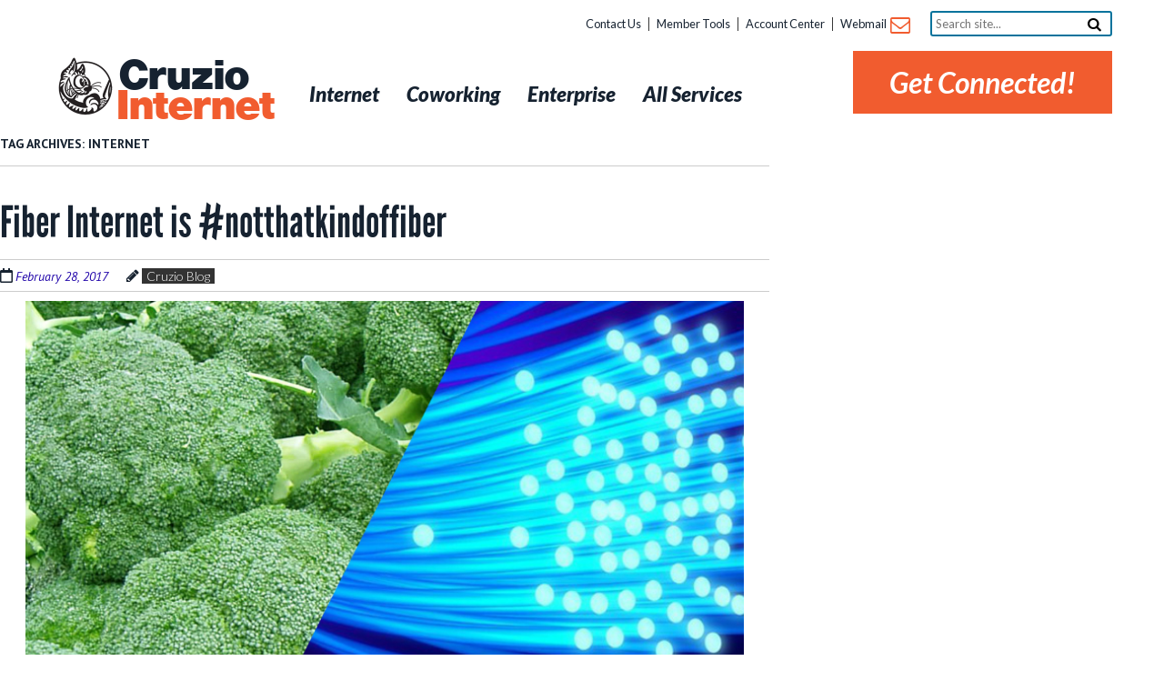

--- FILE ---
content_type: text/html; charset=UTF-8
request_url: https://cruzio.com/tag/internet/page/2/
body_size: 36478
content:
<!doctype html>
<!-- paulirish.com/2008/conditional-stylesheets-vs-css-hacks-answer-neither/ -->
<!--[if lt IE 7]> <html class="no-js lt-ie9 lt-ie8 lt-ie7" lang="en-US"> <![endif]-->
<!--[if IE 7]>    <html class="no-js lt-ie9 lt-ie8" lang="en-US"> <![endif]-->
<!--[if IE 8]>    <html class="no-js lt-ie9" lang="en-US"> <![endif]-->
<!-- Consider adding a manifest.appcache: h5bp.com/d/Offline -->
<!--[if gt IE 8]><!--> <html class="no-js" lang="en-US"> <!--<![endif]-->


<head>
	<meta charset="UTF-8" />
<script type="text/javascript">
/* <![CDATA[ */
var gform;gform||(document.addEventListener("gform_main_scripts_loaded",function(){gform.scriptsLoaded=!0}),document.addEventListener("gform/theme/scripts_loaded",function(){gform.themeScriptsLoaded=!0}),window.addEventListener("DOMContentLoaded",function(){gform.domLoaded=!0}),gform={domLoaded:!1,scriptsLoaded:!1,themeScriptsLoaded:!1,isFormEditor:()=>"function"==typeof InitializeEditor,callIfLoaded:function(o){return!(!gform.domLoaded||!gform.scriptsLoaded||!gform.themeScriptsLoaded&&!gform.isFormEditor()||(gform.isFormEditor()&&console.warn("The use of gform.initializeOnLoaded() is deprecated in the form editor context and will be removed in Gravity Forms 3.1."),o(),0))},initializeOnLoaded:function(o){gform.callIfLoaded(o)||(document.addEventListener("gform_main_scripts_loaded",()=>{gform.scriptsLoaded=!0,gform.callIfLoaded(o)}),document.addEventListener("gform/theme/scripts_loaded",()=>{gform.themeScriptsLoaded=!0,gform.callIfLoaded(o)}),window.addEventListener("DOMContentLoaded",()=>{gform.domLoaded=!0,gform.callIfLoaded(o)}))},hooks:{action:{},filter:{}},addAction:function(o,r,e,t){gform.addHook("action",o,r,e,t)},addFilter:function(o,r,e,t){gform.addHook("filter",o,r,e,t)},doAction:function(o){gform.doHook("action",o,arguments)},applyFilters:function(o){return gform.doHook("filter",o,arguments)},removeAction:function(o,r){gform.removeHook("action",o,r)},removeFilter:function(o,r,e){gform.removeHook("filter",o,r,e)},addHook:function(o,r,e,t,n){null==gform.hooks[o][r]&&(gform.hooks[o][r]=[]);var d=gform.hooks[o][r];null==n&&(n=r+"_"+d.length),gform.hooks[o][r].push({tag:n,callable:e,priority:t=null==t?10:t})},doHook:function(r,o,e){var t;if(e=Array.prototype.slice.call(e,1),null!=gform.hooks[r][o]&&((o=gform.hooks[r][o]).sort(function(o,r){return o.priority-r.priority}),o.forEach(function(o){"function"!=typeof(t=o.callable)&&(t=window[t]),"action"==r?t.apply(null,e):e[0]=t.apply(null,e)})),"filter"==r)return e[0]},removeHook:function(o,r,t,n){var e;null!=gform.hooks[o][r]&&(e=(e=gform.hooks[o][r]).filter(function(o,r,e){return!!(null!=n&&n!=o.tag||null!=t&&t!=o.priority)}),gform.hooks[o][r]=e)}});
/* ]]> */
</script>

	<!-- Always force latest IE rendering engine (even in intranet) & Chrome Frame -->
	<meta http-equiv="X-UA-Compatible" content="IE=edge,chrome=1">
	<title>internet Archives - Page 2 of 2 - Cruzio Internet</title>
	<meta http-equiv="cleartype" content="on">

	<!-- Responsive and mobile friendly stuff -->
	<meta name="HandheldFriendly" content="True">
	<meta name="MobileOptimized" content="320">
	<meta name="viewport" content="width=device-width, initial-scale=1">

	<link rel="profile" href="https://gmpg.org/xfn/11" />
	<link rel="pingback" href="https://cruzio.com/xmlrpc.php" />
	<link rel="apple-touch-icon-precomposed" sizes="152x152" href="/wp-content/themes/cruzio/images/favicon/favicon-152.png">
<link rel="apple-touch-icon-precomposed" sizes="144x144" href="/wp-content/themes/cruzio/images/favicon/favicon-144.png">
<link rel="apple-touch-icon-precomposed" sizes="120x120" href="/wp-content/themes/cruzio/images/favicon/favicon-120.png">
<link rel="apple-touch-icon-precomposed" sizes="114x114" href="/wp-content/themes/cruzio/images/favicon/favicon-114.png">
<link rel="apple-touch-icon-precomposed" sizes="72x72" href="/wp-content/themes/cruzio/images/favicon/favicon-72.png">
<link rel="apple-touch-icon-precomposed" href="/wp-content/themes/cruzio/images/favicon/favicon-57.png">	
	
<!-- MapPress Easy Google Maps Version:2.95.3 (https://www.mappresspro.com) -->
<meta name='robots' content='index, follow, max-image-preview:large, max-snippet:-1, max-video-preview:-1' />

<!-- Google Tag Manager for WordPress by gtm4wp.com -->
<script data-cfasync="false" data-pagespeed-no-defer>
	var gtm4wp_datalayer_name = "dataLayer";
	var dataLayer = dataLayer || [];
</script>
<!-- End Google Tag Manager for WordPress by gtm4wp.com -->
	<!-- This site is optimized with the Yoast SEO plugin v26.7 - https://yoast.com/wordpress/plugins/seo/ -->
	<link rel="canonical" href="https://cruzio.com/tag/internet/page/2/" />
	<link rel="prev" href="https://cruzio.com/tag/internet/" />
	<meta property="og:locale" content="en_US" />
	<meta property="og:type" content="article" />
	<meta property="og:title" content="internet Archives - Page 2 of 2 - Cruzio Internet" />
	<meta property="og:url" content="https://cruzio.com/tag/internet/" />
	<meta property="og:site_name" content="Cruzio Internet" />
	<script type="application/ld+json" class="yoast-schema-graph">{"@context":"https://schema.org","@graph":[{"@type":"CollectionPage","@id":"https://cruzio.com/tag/internet/","url":"https://cruzio.com/tag/internet/page/2/","name":"internet Archives - Page 2 of 2 - Cruzio Internet","isPartOf":{"@id":"https://cruzio.com/#website"},"breadcrumb":{"@id":"https://cruzio.com/tag/internet/page/2/#breadcrumb"},"inLanguage":"en-US"},{"@type":"BreadcrumbList","@id":"https://cruzio.com/tag/internet/page/2/#breadcrumb","itemListElement":[{"@type":"ListItem","position":1,"name":"Home","item":"https://cruzio.com/"},{"@type":"ListItem","position":2,"name":"internet"}]},{"@type":"WebSite","@id":"https://cruzio.com/#website","url":"https://cruzio.com/","name":"Cruzio Internet","description":"","publisher":{"@id":"https://cruzio.com/#organization"},"potentialAction":[{"@type":"SearchAction","target":{"@type":"EntryPoint","urlTemplate":"https://cruzio.com/?s={search_term_string}"},"query-input":{"@type":"PropertyValueSpecification","valueRequired":true,"valueName":"search_term_string"}}],"inLanguage":"en-US"},{"@type":"Organization","@id":"https://cruzio.com/#organization","name":"Cruzio Internet","url":"https://cruzio.com/","logo":{"@type":"ImageObject","inLanguage":"en-US","@id":"https://cruzio.com/#/schema/logo/image/","url":"https://cruzio.com/wp-content/uploads/2015/03/kitty_new_logo_black_and_white1.gif","contentUrl":"https://cruzio.com/wp-content/uploads/2015/03/kitty_new_logo_black_and_white1.gif","width":786,"height":816,"caption":"Cruzio Internet"},"image":{"@id":"https://cruzio.com/#/schema/logo/image/"}}]}</script>
	<!-- / Yoast SEO plugin. -->


<link rel='dns-prefetch' href='//secure.gravatar.com' />
<link rel='dns-prefetch' href='//www.googletagmanager.com' />
<link rel='dns-prefetch' href='//fonts.googleapis.com' />
<link rel='dns-prefetch' href='//v0.wordpress.com' />
<link rel='preconnect' href='//i0.wp.com' />
<link rel="alternate" type="application/rss+xml" title="Cruzio Internet &raquo; Feed" href="https://cruzio.com/feed/" />
<link rel="alternate" type="application/rss+xml" title="Cruzio Internet &raquo; Comments Feed" href="https://cruzio.com/comments/feed/" />
<link rel="alternate" type="application/rss+xml" title="Cruzio Internet &raquo; internet Tag Feed" href="https://cruzio.com/tag/internet/feed/" />
<script type="text/javascript">
/* <![CDATA[ */
window._wpemojiSettings = {"baseUrl":"https:\/\/s.w.org\/images\/core\/emoji\/16.0.1\/72x72\/","ext":".png","svgUrl":"https:\/\/s.w.org\/images\/core\/emoji\/16.0.1\/svg\/","svgExt":".svg","source":{"concatemoji":"https:\/\/cruzio.com\/wp-includes\/js\/wp-emoji-release.min.js?ver=9ddf57594c3da0aac953f8c09f2e36b4"}};
/*! This file is auto-generated */
!function(s,n){var o,i,e;function c(e){try{var t={supportTests:e,timestamp:(new Date).valueOf()};sessionStorage.setItem(o,JSON.stringify(t))}catch(e){}}function p(e,t,n){e.clearRect(0,0,e.canvas.width,e.canvas.height),e.fillText(t,0,0);var t=new Uint32Array(e.getImageData(0,0,e.canvas.width,e.canvas.height).data),a=(e.clearRect(0,0,e.canvas.width,e.canvas.height),e.fillText(n,0,0),new Uint32Array(e.getImageData(0,0,e.canvas.width,e.canvas.height).data));return t.every(function(e,t){return e===a[t]})}function u(e,t){e.clearRect(0,0,e.canvas.width,e.canvas.height),e.fillText(t,0,0);for(var n=e.getImageData(16,16,1,1),a=0;a<n.data.length;a++)if(0!==n.data[a])return!1;return!0}function f(e,t,n,a){switch(t){case"flag":return n(e,"\ud83c\udff3\ufe0f\u200d\u26a7\ufe0f","\ud83c\udff3\ufe0f\u200b\u26a7\ufe0f")?!1:!n(e,"\ud83c\udde8\ud83c\uddf6","\ud83c\udde8\u200b\ud83c\uddf6")&&!n(e,"\ud83c\udff4\udb40\udc67\udb40\udc62\udb40\udc65\udb40\udc6e\udb40\udc67\udb40\udc7f","\ud83c\udff4\u200b\udb40\udc67\u200b\udb40\udc62\u200b\udb40\udc65\u200b\udb40\udc6e\u200b\udb40\udc67\u200b\udb40\udc7f");case"emoji":return!a(e,"\ud83e\udedf")}return!1}function g(e,t,n,a){var r="undefined"!=typeof WorkerGlobalScope&&self instanceof WorkerGlobalScope?new OffscreenCanvas(300,150):s.createElement("canvas"),o=r.getContext("2d",{willReadFrequently:!0}),i=(o.textBaseline="top",o.font="600 32px Arial",{});return e.forEach(function(e){i[e]=t(o,e,n,a)}),i}function t(e){var t=s.createElement("script");t.src=e,t.defer=!0,s.head.appendChild(t)}"undefined"!=typeof Promise&&(o="wpEmojiSettingsSupports",i=["flag","emoji"],n.supports={everything:!0,everythingExceptFlag:!0},e=new Promise(function(e){s.addEventListener("DOMContentLoaded",e,{once:!0})}),new Promise(function(t){var n=function(){try{var e=JSON.parse(sessionStorage.getItem(o));if("object"==typeof e&&"number"==typeof e.timestamp&&(new Date).valueOf()<e.timestamp+604800&&"object"==typeof e.supportTests)return e.supportTests}catch(e){}return null}();if(!n){if("undefined"!=typeof Worker&&"undefined"!=typeof OffscreenCanvas&&"undefined"!=typeof URL&&URL.createObjectURL&&"undefined"!=typeof Blob)try{var e="postMessage("+g.toString()+"("+[JSON.stringify(i),f.toString(),p.toString(),u.toString()].join(",")+"));",a=new Blob([e],{type:"text/javascript"}),r=new Worker(URL.createObjectURL(a),{name:"wpTestEmojiSupports"});return void(r.onmessage=function(e){c(n=e.data),r.terminate(),t(n)})}catch(e){}c(n=g(i,f,p,u))}t(n)}).then(function(e){for(var t in e)n.supports[t]=e[t],n.supports.everything=n.supports.everything&&n.supports[t],"flag"!==t&&(n.supports.everythingExceptFlag=n.supports.everythingExceptFlag&&n.supports[t]);n.supports.everythingExceptFlag=n.supports.everythingExceptFlag&&!n.supports.flag,n.DOMReady=!1,n.readyCallback=function(){n.DOMReady=!0}}).then(function(){return e}).then(function(){var e;n.supports.everything||(n.readyCallback(),(e=n.source||{}).concatemoji?t(e.concatemoji):e.wpemoji&&e.twemoji&&(t(e.twemoji),t(e.wpemoji)))}))}((window,document),window._wpemojiSettings);
/* ]]> */
</script>
<link rel='stylesheet' id='gforms_reset_css-css' href='https://cruzio.com/wp-content/plugins/gravityforms/legacy/css/formreset.min.css?ver=2.9.25' type='text/css' media='all' />
<link rel='stylesheet' id='gforms_formsmain_css-css' href='https://cruzio.com/wp-content/plugins/gravityforms/legacy/css/formsmain.min.css?ver=2.9.25' type='text/css' media='all' />
<link rel='stylesheet' id='gforms_ready_class_css-css' href='https://cruzio.com/wp-content/plugins/gravityforms/legacy/css/readyclass.min.css?ver=2.9.25' type='text/css' media='all' />
<link rel='stylesheet' id='gforms_browsers_css-css' href='https://cruzio.com/wp-content/plugins/gravityforms/legacy/css/browsers.min.css?ver=2.9.25' type='text/css' media='all' />
<link rel='stylesheet' id='gforms_multi_column_css-css' href='https://cruzio.com/wp-content/plugins/gravityforms-multi-column/gravityforms-multi-column.css?ver=1.0.0' type='text/css' media='all' />
<link rel='stylesheet' id='gwreadonly-css' href='https://cruzio.com/wp-content/plugins/gwreadonly/css/gwreadonly.css?ver=1.9.29' type='text/css' media='all' />
<link rel='stylesheet' id='gravity-forms-wcag-20-form-fields-css-css' href='https://cruzio.com/wp-content/plugins/gravity-forms-wcag-20-form-fields/css/gf_wcag20_form_fields.min.css?ver=9ddf57594c3da0aac953f8c09f2e36b4' type='text/css' media='all' />
<style id='wp-emoji-styles-inline-css' type='text/css'>

	img.wp-smiley, img.emoji {
		display: inline !important;
		border: none !important;
		box-shadow: none !important;
		height: 1em !important;
		width: 1em !important;
		margin: 0 0.07em !important;
		vertical-align: -0.1em !important;
		background: none !important;
		padding: 0 !important;
	}
</style>
<link rel='stylesheet' id='wp-block-library-css' href='https://cruzio.com/wp-includes/css/dist/block-library/style.min.css?ver=9ddf57594c3da0aac953f8c09f2e36b4' type='text/css' media='all' />
<style id='classic-theme-styles-inline-css' type='text/css'>
/*! This file is auto-generated */
.wp-block-button__link{color:#fff;background-color:#32373c;border-radius:9999px;box-shadow:none;text-decoration:none;padding:calc(.667em + 2px) calc(1.333em + 2px);font-size:1.125em}.wp-block-file__button{background:#32373c;color:#fff;text-decoration:none}
</style>
<link rel='stylesheet' id='mappress-leaflet-css' href='https://cruzio.com/wp-content/plugins/mappress-google-maps-for-wordpress/lib/leaflet/leaflet.css?ver=1.7.1' type='text/css' media='all' />
<link rel='stylesheet' id='mappress-css' href='https://cruzio.com/wp-content/plugins/mappress-google-maps-for-wordpress/css/mappress.css?ver=2.95.3' type='text/css' media='all' />
<link rel='stylesheet' id='mediaelement-css' href='https://cruzio.com/wp-includes/js/mediaelement/mediaelementplayer-legacy.min.css?ver=4.2.17' type='text/css' media='all' />
<link rel='stylesheet' id='wp-mediaelement-css' href='https://cruzio.com/wp-includes/js/mediaelement/wp-mediaelement.min.css?ver=9ddf57594c3da0aac953f8c09f2e36b4' type='text/css' media='all' />
<style id='jetpack-sharing-buttons-style-inline-css' type='text/css'>
.jetpack-sharing-buttons__services-list{display:flex;flex-direction:row;flex-wrap:wrap;gap:0;list-style-type:none;margin:5px;padding:0}.jetpack-sharing-buttons__services-list.has-small-icon-size{font-size:12px}.jetpack-sharing-buttons__services-list.has-normal-icon-size{font-size:16px}.jetpack-sharing-buttons__services-list.has-large-icon-size{font-size:24px}.jetpack-sharing-buttons__services-list.has-huge-icon-size{font-size:36px}@media print{.jetpack-sharing-buttons__services-list{display:none!important}}.editor-styles-wrapper .wp-block-jetpack-sharing-buttons{gap:0;padding-inline-start:0}ul.jetpack-sharing-buttons__services-list.has-background{padding:1.25em 2.375em}
</style>
<style id='global-styles-inline-css' type='text/css'>
:root{--wp--preset--aspect-ratio--square: 1;--wp--preset--aspect-ratio--4-3: 4/3;--wp--preset--aspect-ratio--3-4: 3/4;--wp--preset--aspect-ratio--3-2: 3/2;--wp--preset--aspect-ratio--2-3: 2/3;--wp--preset--aspect-ratio--16-9: 16/9;--wp--preset--aspect-ratio--9-16: 9/16;--wp--preset--color--black: #000000;--wp--preset--color--cyan-bluish-gray: #abb8c3;--wp--preset--color--white: #ffffff;--wp--preset--color--pale-pink: #f78da7;--wp--preset--color--vivid-red: #cf2e2e;--wp--preset--color--luminous-vivid-orange: #ff6900;--wp--preset--color--luminous-vivid-amber: #fcb900;--wp--preset--color--light-green-cyan: #7bdcb5;--wp--preset--color--vivid-green-cyan: #00d084;--wp--preset--color--pale-cyan-blue: #8ed1fc;--wp--preset--color--vivid-cyan-blue: #0693e3;--wp--preset--color--vivid-purple: #9b51e0;--wp--preset--gradient--vivid-cyan-blue-to-vivid-purple: linear-gradient(135deg,rgba(6,147,227,1) 0%,rgb(155,81,224) 100%);--wp--preset--gradient--light-green-cyan-to-vivid-green-cyan: linear-gradient(135deg,rgb(122,220,180) 0%,rgb(0,208,130) 100%);--wp--preset--gradient--luminous-vivid-amber-to-luminous-vivid-orange: linear-gradient(135deg,rgba(252,185,0,1) 0%,rgba(255,105,0,1) 100%);--wp--preset--gradient--luminous-vivid-orange-to-vivid-red: linear-gradient(135deg,rgba(255,105,0,1) 0%,rgb(207,46,46) 100%);--wp--preset--gradient--very-light-gray-to-cyan-bluish-gray: linear-gradient(135deg,rgb(238,238,238) 0%,rgb(169,184,195) 100%);--wp--preset--gradient--cool-to-warm-spectrum: linear-gradient(135deg,rgb(74,234,220) 0%,rgb(151,120,209) 20%,rgb(207,42,186) 40%,rgb(238,44,130) 60%,rgb(251,105,98) 80%,rgb(254,248,76) 100%);--wp--preset--gradient--blush-light-purple: linear-gradient(135deg,rgb(255,206,236) 0%,rgb(152,150,240) 100%);--wp--preset--gradient--blush-bordeaux: linear-gradient(135deg,rgb(254,205,165) 0%,rgb(254,45,45) 50%,rgb(107,0,62) 100%);--wp--preset--gradient--luminous-dusk: linear-gradient(135deg,rgb(255,203,112) 0%,rgb(199,81,192) 50%,rgb(65,88,208) 100%);--wp--preset--gradient--pale-ocean: linear-gradient(135deg,rgb(255,245,203) 0%,rgb(182,227,212) 50%,rgb(51,167,181) 100%);--wp--preset--gradient--electric-grass: linear-gradient(135deg,rgb(202,248,128) 0%,rgb(113,206,126) 100%);--wp--preset--gradient--midnight: linear-gradient(135deg,rgb(2,3,129) 0%,rgb(40,116,252) 100%);--wp--preset--font-size--small: 13px;--wp--preset--font-size--medium: 20px;--wp--preset--font-size--large: 36px;--wp--preset--font-size--x-large: 42px;--wp--preset--spacing--20: 0.44rem;--wp--preset--spacing--30: 0.67rem;--wp--preset--spacing--40: 1rem;--wp--preset--spacing--50: 1.5rem;--wp--preset--spacing--60: 2.25rem;--wp--preset--spacing--70: 3.38rem;--wp--preset--spacing--80: 5.06rem;--wp--preset--shadow--natural: 6px 6px 9px rgba(0, 0, 0, 0.2);--wp--preset--shadow--deep: 12px 12px 50px rgba(0, 0, 0, 0.4);--wp--preset--shadow--sharp: 6px 6px 0px rgba(0, 0, 0, 0.2);--wp--preset--shadow--outlined: 6px 6px 0px -3px rgba(255, 255, 255, 1), 6px 6px rgba(0, 0, 0, 1);--wp--preset--shadow--crisp: 6px 6px 0px rgba(0, 0, 0, 1);}:where(.is-layout-flex){gap: 0.5em;}:where(.is-layout-grid){gap: 0.5em;}body .is-layout-flex{display: flex;}.is-layout-flex{flex-wrap: wrap;align-items: center;}.is-layout-flex > :is(*, div){margin: 0;}body .is-layout-grid{display: grid;}.is-layout-grid > :is(*, div){margin: 0;}:where(.wp-block-columns.is-layout-flex){gap: 2em;}:where(.wp-block-columns.is-layout-grid){gap: 2em;}:where(.wp-block-post-template.is-layout-flex){gap: 1.25em;}:where(.wp-block-post-template.is-layout-grid){gap: 1.25em;}.has-black-color{color: var(--wp--preset--color--black) !important;}.has-cyan-bluish-gray-color{color: var(--wp--preset--color--cyan-bluish-gray) !important;}.has-white-color{color: var(--wp--preset--color--white) !important;}.has-pale-pink-color{color: var(--wp--preset--color--pale-pink) !important;}.has-vivid-red-color{color: var(--wp--preset--color--vivid-red) !important;}.has-luminous-vivid-orange-color{color: var(--wp--preset--color--luminous-vivid-orange) !important;}.has-luminous-vivid-amber-color{color: var(--wp--preset--color--luminous-vivid-amber) !important;}.has-light-green-cyan-color{color: var(--wp--preset--color--light-green-cyan) !important;}.has-vivid-green-cyan-color{color: var(--wp--preset--color--vivid-green-cyan) !important;}.has-pale-cyan-blue-color{color: var(--wp--preset--color--pale-cyan-blue) !important;}.has-vivid-cyan-blue-color{color: var(--wp--preset--color--vivid-cyan-blue) !important;}.has-vivid-purple-color{color: var(--wp--preset--color--vivid-purple) !important;}.has-black-background-color{background-color: var(--wp--preset--color--black) !important;}.has-cyan-bluish-gray-background-color{background-color: var(--wp--preset--color--cyan-bluish-gray) !important;}.has-white-background-color{background-color: var(--wp--preset--color--white) !important;}.has-pale-pink-background-color{background-color: var(--wp--preset--color--pale-pink) !important;}.has-vivid-red-background-color{background-color: var(--wp--preset--color--vivid-red) !important;}.has-luminous-vivid-orange-background-color{background-color: var(--wp--preset--color--luminous-vivid-orange) !important;}.has-luminous-vivid-amber-background-color{background-color: var(--wp--preset--color--luminous-vivid-amber) !important;}.has-light-green-cyan-background-color{background-color: var(--wp--preset--color--light-green-cyan) !important;}.has-vivid-green-cyan-background-color{background-color: var(--wp--preset--color--vivid-green-cyan) !important;}.has-pale-cyan-blue-background-color{background-color: var(--wp--preset--color--pale-cyan-blue) !important;}.has-vivid-cyan-blue-background-color{background-color: var(--wp--preset--color--vivid-cyan-blue) !important;}.has-vivid-purple-background-color{background-color: var(--wp--preset--color--vivid-purple) !important;}.has-black-border-color{border-color: var(--wp--preset--color--black) !important;}.has-cyan-bluish-gray-border-color{border-color: var(--wp--preset--color--cyan-bluish-gray) !important;}.has-white-border-color{border-color: var(--wp--preset--color--white) !important;}.has-pale-pink-border-color{border-color: var(--wp--preset--color--pale-pink) !important;}.has-vivid-red-border-color{border-color: var(--wp--preset--color--vivid-red) !important;}.has-luminous-vivid-orange-border-color{border-color: var(--wp--preset--color--luminous-vivid-orange) !important;}.has-luminous-vivid-amber-border-color{border-color: var(--wp--preset--color--luminous-vivid-amber) !important;}.has-light-green-cyan-border-color{border-color: var(--wp--preset--color--light-green-cyan) !important;}.has-vivid-green-cyan-border-color{border-color: var(--wp--preset--color--vivid-green-cyan) !important;}.has-pale-cyan-blue-border-color{border-color: var(--wp--preset--color--pale-cyan-blue) !important;}.has-vivid-cyan-blue-border-color{border-color: var(--wp--preset--color--vivid-cyan-blue) !important;}.has-vivid-purple-border-color{border-color: var(--wp--preset--color--vivid-purple) !important;}.has-vivid-cyan-blue-to-vivid-purple-gradient-background{background: var(--wp--preset--gradient--vivid-cyan-blue-to-vivid-purple) !important;}.has-light-green-cyan-to-vivid-green-cyan-gradient-background{background: var(--wp--preset--gradient--light-green-cyan-to-vivid-green-cyan) !important;}.has-luminous-vivid-amber-to-luminous-vivid-orange-gradient-background{background: var(--wp--preset--gradient--luminous-vivid-amber-to-luminous-vivid-orange) !important;}.has-luminous-vivid-orange-to-vivid-red-gradient-background{background: var(--wp--preset--gradient--luminous-vivid-orange-to-vivid-red) !important;}.has-very-light-gray-to-cyan-bluish-gray-gradient-background{background: var(--wp--preset--gradient--very-light-gray-to-cyan-bluish-gray) !important;}.has-cool-to-warm-spectrum-gradient-background{background: var(--wp--preset--gradient--cool-to-warm-spectrum) !important;}.has-blush-light-purple-gradient-background{background: var(--wp--preset--gradient--blush-light-purple) !important;}.has-blush-bordeaux-gradient-background{background: var(--wp--preset--gradient--blush-bordeaux) !important;}.has-luminous-dusk-gradient-background{background: var(--wp--preset--gradient--luminous-dusk) !important;}.has-pale-ocean-gradient-background{background: var(--wp--preset--gradient--pale-ocean) !important;}.has-electric-grass-gradient-background{background: var(--wp--preset--gradient--electric-grass) !important;}.has-midnight-gradient-background{background: var(--wp--preset--gradient--midnight) !important;}.has-small-font-size{font-size: var(--wp--preset--font-size--small) !important;}.has-medium-font-size{font-size: var(--wp--preset--font-size--medium) !important;}.has-large-font-size{font-size: var(--wp--preset--font-size--large) !important;}.has-x-large-font-size{font-size: var(--wp--preset--font-size--x-large) !important;}
:where(.wp-block-post-template.is-layout-flex){gap: 1.25em;}:where(.wp-block-post-template.is-layout-grid){gap: 1.25em;}
:where(.wp-block-columns.is-layout-flex){gap: 2em;}:where(.wp-block-columns.is-layout-grid){gap: 2em;}
:root :where(.wp-block-pullquote){font-size: 1.5em;line-height: 1.6;}
</style>
<link rel='stylesheet' id='columns-css' href='https://cruzio.com/wp-content/plugins/columns/columns.css?ver=9ddf57594c3da0aac953f8c09f2e36b4' type='text/css' media='all' />
<link rel='stylesheet' id='normalize-css' href='https://cruzio.com/wp-content/themes/quark/css/normalize.css?ver=2.1.1' type='text/css' media='all' />
<link rel='stylesheet' id='fontawesome-css' href='https://cruzio.com/wp-content/themes/quark/css/font-awesome.min.css?ver=4.0.0' type='text/css' media='all' />
<link rel='stylesheet' id='gridsystem-css' href='https://cruzio.com/wp-content/themes/quark/css/grid.css?ver=1.0.0' type='text/css' media='all' />
<link rel='stylesheet' id='quark-fonts-css' href='https://fonts.googleapis.com/css?family=PT+Sans:400,400italic,700,700italic|Arvo:400&#038;subset=latin' type='text/css' media='all' />
<link rel='stylesheet' id='style-css' href='https://cruzio.com/wp-content/themes/cruzio/style.css?ver=1.2.3' type='text/css' media='all' />
<link rel='stylesheet' id='divi-builder-style-css' href='https://cruzio.com/wp-content/plugins/divi-builder/css/style-static.min.css?ver=4.27.5' type='text/css' media='all' />
<link rel='stylesheet' id='tablepress-default-css' href='https://cruzio.com/wp-content/plugins/tablepress/css/build/default.css?ver=3.2.6' type='text/css' media='all' />
<link rel='stylesheet' id='shiftnav-css' href='https://cruzio.com/wp-content/plugins/shiftnav-pro/pro/assets/css/shiftnav.min.css?ver=1.8.2' type='text/css' media='all' />
<link rel='stylesheet' id='ubermenu-css' href='https://cruzio.com/wp-content/plugins/ubermenu/pro/assets/css/ubermenu.min.css?ver=3.7.2' type='text/css' media='all' />
<link rel='stylesheet' id='ubermenu-font-awesome-all-css' href='https://cruzio.com/wp-content/plugins/ubermenu/assets/fontawesome/css/all.min.css?ver=9ddf57594c3da0aac953f8c09f2e36b4' type='text/css' media='all' />
<link rel='stylesheet' id='shiftnav-standard-dark-css' href='https://cruzio.com/wp-content/plugins/shiftnav-pro/assets/css/skins/standard-dark.css?ver=1.8.2' type='text/css' media='all' />
<script type="text/javascript" src="https://cruzio.com/wp-includes/js/jquery/jquery.min.js?ver=3.7.1" id="jquery-core-js"></script>
<script type="text/javascript" src="https://cruzio.com/wp-includes/js/jquery/jquery-migrate.min.js?ver=3.4.1" id="jquery-migrate-js"></script>
<script type="text/javascript" defer='defer' src="https://cruzio.com/wp-content/plugins/gravityforms/js/jquery.json.min.js?ver=2.9.25" id="gform_json-js"></script>
<script type="text/javascript" id="gform_gravityforms-js-extra">
/* <![CDATA[ */
var gf_global = {"gf_currency_config":{"name":"U.S. Dollar","symbol_left":"$","symbol_right":"","symbol_padding":"","thousand_separator":",","decimal_separator":".","decimals":2,"code":"USD"},"base_url":"https:\/\/cruzio.com\/wp-content\/plugins\/gravityforms","number_formats":[],"spinnerUrl":"https:\/\/cruzio.com\/wp-content\/plugins\/gravityforms\/images\/spinner.svg","version_hash":"f8b911c188e09e75dde014c11ac4b412","strings":{"newRowAdded":"New row added.","rowRemoved":"Row removed","formSaved":"The form has been saved.  The content contains the link to return and complete the form."}};
var gform_i18n = {"datepicker":{"days":{"monday":"Mo","tuesday":"Tu","wednesday":"We","thursday":"Th","friday":"Fr","saturday":"Sa","sunday":"Su"},"months":{"january":"January","february":"February","march":"March","april":"April","may":"May","june":"June","july":"July","august":"August","september":"September","october":"October","november":"November","december":"December"},"firstDay":1,"iconText":"Select date"}};
var gf_legacy_multi = {"4":"1"};
var gform_gravityforms = {"strings":{"invalid_file_extension":"This type of file is not allowed. Must be one of the following:","delete_file":"Delete this file","in_progress":"in progress","file_exceeds_limit":"File exceeds size limit","illegal_extension":"This type of file is not allowed.","max_reached":"Maximum number of files reached","unknown_error":"There was a problem while saving the file on the server","currently_uploading":"Please wait for the uploading to complete","cancel":"Cancel","cancel_upload":"Cancel this upload","cancelled":"Cancelled","error":"Error","message":"Message"},"vars":{"images_url":"https:\/\/cruzio.com\/wp-content\/plugins\/gravityforms\/images"}};
/* ]]> */
</script>
<script type="text/javascript" defer='defer' src="https://cruzio.com/wp-content/plugins/gravityforms/js/gravityforms.min.js?ver=2.9.25" id="gform_gravityforms-js"></script>
<script type="text/javascript" defer='defer' src="https://cruzio.com/wp-content/plugins/gravityforms/js/page_conditional_logic.min.js?ver=2.9.25" id="gform_page_conditional_logic-js"></script>
<script type="text/javascript" id="gform_conditional_logic-js-extra">
/* <![CDATA[ */
var gf_legacy = {"is_legacy":"1"};
/* ]]> */
</script>
<script type="text/javascript" defer='defer' src="https://cruzio.com/wp-content/plugins/gravityforms/js/conditional_logic.min.js?ver=2.9.25" id="gform_conditional_logic-js"></script>
<script type="text/javascript" defer='defer' src="https://cruzio.com/wp-content/plugins/gravityforms/js/chosen.jquery.min.js?ver=2.9.25" id="gform_chosen-js"></script>
<script type="text/javascript" defer='defer' src="https://cruzio.com/wp-content/plugins/gravityforms/assets/js/dist/utils.min.js?ver=48a3755090e76a154853db28fc254681" id="gform_gravityforms_utils-js"></script>
<script type="text/javascript" id="gf_wcag20_form_fields_js-js-extra">
/* <![CDATA[ */
var gf_wcag20_form_fields_settings = {"new_window_text":"this link will open in a new window","failed_validation":""};
/* ]]> */
</script>
<script type="text/javascript" src="https://cruzio.com/wp-content/plugins/gravity-forms-wcag-20-form-fields/js/gf_wcag20_form_fields.min.js?ver=9ddf57594c3da0aac953f8c09f2e36b4" id="gf_wcag20_form_fields_js-js"></script>
<script type="text/javascript" src="https://cruzio.com/wp-content/themes/quark/js/modernizr-2.6.2-min.js?ver=2.6.2" id="modernizr-js"></script>
<script type="text/javascript" src="https://cruzio.com/wp-includes/js/jquery/ui/core.min.js?ver=1.13.3" id="jquery-ui-core-js"></script>
<script type="text/javascript" src="https://cruzio.com/wp-includes/js/jquery/ui/tabs.min.js?ver=1.13.3" id="jquery-ui-tabs-js"></script>
<script type="text/javascript" src="https://cruzio.com/wp-content/themes/quark/js/mytabs.js?ver=9ddf57594c3da0aac953f8c09f2e36b4" id="my-jquery-tabs-js"></script>

<!-- Google tag (gtag.js) snippet added by Site Kit -->
<!-- Google Analytics snippet added by Site Kit -->
<script type="text/javascript" src="https://www.googletagmanager.com/gtag/js?id=GT-MR597WTR" id="google_gtagjs-js" async></script>
<script type="text/javascript" id="google_gtagjs-js-after">
/* <![CDATA[ */
window.dataLayer = window.dataLayer || [];function gtag(){dataLayer.push(arguments);}
gtag("set","linker",{"domains":["cruzio.com"]});
gtag("js", new Date());
gtag("set", "developer_id.dZTNiMT", true);
gtag("config", "GT-MR597WTR");
/* ]]> */
</script>
<script type="text/javascript" src="https://cruzio.com/wp-content/plugins/google-analyticator/external-tracking.min.js?ver=6.5.7" id="ga-external-tracking-js"></script>
<link rel="https://api.w.org/" href="https://cruzio.com/wp-json/" /><link rel="alternate" title="JSON" type="application/json" href="https://cruzio.com/wp-json/wp/v2/tags/74" /><link rel="EditURI" type="application/rsd+xml" title="RSD" href="https://cruzio.com/xmlrpc.php?rsd" />


<!-- This site is using AdRotate v5.15.3 to display their advertisements - https://ajdg.solutions/ -->
<!-- AdRotate CSS -->
<style type="text/css" media="screen">
	.g { margin:0px; padding:0px; overflow:hidden; line-height:1; zoom:1; }
	.g img { height:auto; }
	.g-col { position:relative; float:left; }
	.g-col:first-child { margin-left: 0; }
	.g-col:last-child { margin-right: 0; }
	.g-1 { min-width:1px; max-width:808px; }
	.b-1 { margin:0px 1px 1px 1px; }
	@media only screen and (max-width: 480px) {
		.g-col, .g-dyn, .g-single { width:100%; margin-left:0; margin-right:0; }
	}
</style>
<!-- /AdRotate CSS -->

<meta name="generator" content="Site Kit by Google 1.170.0" />
		<!-- ShiftNav CSS
	================================================================ -->
		<style type="text/css" id="shiftnav-dynamic-css">
				@media only screen and (min-width:810px){ #shiftnav-toggle-main, .shiftnav-toggle-mobile{ display:none; } .shiftnav-wrap { padding-top:0 !important; } }
	@media only screen and (max-width:809px){ #megaMenu{ display:none !important; } }

/** ShiftNav Custom Menu Styles (Customizer) **/
/* togglebar */
#shiftnav-toggle-main { background:#162230; }


/** ShiftNav Custom Tweaks (General Settings) **/
.shiftnav-toggle-main-block{display: inline;padding: inherit;}
#shiftnav-toggle-main{background:#162230;}
#shiftnav-toggle-main .shiftnav-main-toggle-content{padding:8px 40px;}
/* Status: Loaded from Transient */
		</style>
		<!-- end ShiftNav CSS -->

	<style id="ubermenu-custom-generated-css">
/** Font Awesome 4 Compatibility **/
.fa{font-style:normal;font-variant:normal;font-weight:normal;font-family:FontAwesome;}

/** UberMenu Responsive Styles (Breakpoint Setting) **/
@media screen and (min-width: 811px){
  .ubermenu{ display:block !important; } .ubermenu-responsive .ubermenu-item.ubermenu-hide-desktop{ display:none !important; } .ubermenu-responsive.ubermenu-retractors-responsive .ubermenu-retractor-mobile{ display:none; }  /* Top level items full height */ .ubermenu.ubermenu-horizontal.ubermenu-items-vstretch .ubermenu-nav{   display:flex;   align-items:stretch; } .ubermenu.ubermenu-horizontal.ubermenu-items-vstretch .ubermenu-item.ubermenu-item-level-0{   display:flex;   flex-direction:column; } .ubermenu.ubermenu-horizontal.ubermenu-items-vstretch .ubermenu-item.ubermenu-item-level-0 > .ubermenu-target{   flex:1;   display:flex;   align-items:center; flex-wrap:wrap; } .ubermenu.ubermenu-horizontal.ubermenu-items-vstretch .ubermenu-item.ubermenu-item-level-0 > .ubermenu-target > .ubermenu-target-divider{ position:static; flex-basis:100%; } .ubermenu.ubermenu-horizontal.ubermenu-items-vstretch .ubermenu-item.ubermenu-item-level-0 > .ubermenu-target.ubermenu-item-layout-image_left > .ubermenu-target-text{ padding-left:1em; } .ubermenu.ubermenu-horizontal.ubermenu-items-vstretch .ubermenu-item.ubermenu-item-level-0 > .ubermenu-target.ubermenu-item-layout-image_right > .ubermenu-target-text{ padding-right:1em; } .ubermenu.ubermenu-horizontal.ubermenu-items-vstretch .ubermenu-item.ubermenu-item-level-0 > .ubermenu-target.ubermenu-item-layout-image_above, .ubermenu.ubermenu-horizontal.ubermenu-items-vstretch .ubermenu-item.ubermenu-item-level-0 > .ubermenu-target.ubermenu-item-layout-image_below{ flex-direction:column; } .ubermenu.ubermenu-horizontal.ubermenu-items-vstretch .ubermenu-item.ubermenu-item-level-0 > .ubermenu-submenu-drop{   top:100%; } .ubermenu.ubermenu-horizontal.ubermenu-items-vstretch .ubermenu-item-level-0:not(.ubermenu-align-right) + .ubermenu-item.ubermenu-align-right{ margin-left:auto; }  /* Force current submenu always open but below others */ .ubermenu-force-current-submenu .ubermenu-item-level-0.ubermenu-current-menu-item > .ubermenu-submenu-drop, .ubermenu-force-current-submenu .ubermenu-item-level-0.ubermenu-current-menu-ancestor > .ubermenu-submenu-drop {     display: block!important;     opacity: 1!important;     visibility: visible!important;     margin: 0!important;     top: auto!important;     height: auto;     z-index:19; }   /* Invert Horizontal menu to make subs go up */ .ubermenu-invert.ubermenu-horizontal .ubermenu-item-level-0 > .ubermenu-submenu-drop, .ubermenu-invert.ubermenu-horizontal.ubermenu-items-vstretch .ubermenu-item.ubermenu-item-level-0>.ubermenu-submenu-drop{  top:auto;  bottom:100%; } .ubermenu-invert.ubermenu-horizontal.ubermenu-sub-indicators .ubermenu-item-level-0.ubermenu-has-submenu-drop > .ubermenu-target > .ubermenu-sub-indicator{ transform:rotate(180deg); } /* Make second level flyouts fly up */ .ubermenu-invert.ubermenu-horizontal .ubermenu-submenu .ubermenu-item.ubermenu-active > .ubermenu-submenu-type-flyout{     top:auto;     bottom:0; } /* Clip the submenus properly when inverted */ .ubermenu-invert.ubermenu-horizontal .ubermenu-item-level-0 > .ubermenu-submenu-drop{     clip: rect(-5000px,5000px,auto,-5000px); }    /* Invert Vertical menu to make subs go left */ .ubermenu-invert.ubermenu-vertical .ubermenu-item-level-0 > .ubermenu-submenu-drop{   right:100%;   left:auto; } .ubermenu-invert.ubermenu-vertical.ubermenu-sub-indicators .ubermenu-item-level-0.ubermenu-item-has-children > .ubermenu-target > .ubermenu-sub-indicator{   right:auto;   left:10px; transform:rotate(90deg); } .ubermenu-vertical.ubermenu-invert .ubermenu-item > .ubermenu-submenu-drop {   clip: rect(-5000px,5000px,5000px,-5000px); } /* Vertical Flyout > Flyout */ .ubermenu-vertical.ubermenu-invert.ubermenu-sub-indicators .ubermenu-has-submenu-drop > .ubermenu-target{   padding-left:25px; } .ubermenu-vertical.ubermenu-invert .ubermenu-item > .ubermenu-target > .ubermenu-sub-indicator {   right:auto;   left:10px;   transform:rotate(90deg); } .ubermenu-vertical.ubermenu-invert .ubermenu-item > .ubermenu-submenu-drop.ubermenu-submenu-type-flyout, .ubermenu-vertical.ubermenu-invert .ubermenu-submenu-type-flyout > .ubermenu-item > .ubermenu-submenu-drop {   right: 100%;   left: auto; }  .ubermenu-responsive-toggle{ display:none; }
}
@media screen and (max-width: 810px){
   .ubermenu-responsive-toggle, .ubermenu-sticky-toggle-wrapper { display: block; }  .ubermenu-responsive{ width:100%; max-height:600px; visibility:visible; overflow:visible;  -webkit-transition:max-height 1s ease-in; transition:max-height .3s ease-in; } .ubermenu-responsive.ubermenu-mobile-accordion:not(.ubermenu-mobile-modal):not(.ubermenu-in-transition):not(.ubermenu-responsive-collapse){ max-height:none; } .ubermenu-responsive.ubermenu-items-align-center{   text-align:left; } .ubermenu-responsive.ubermenu{ margin:0; } .ubermenu-responsive.ubermenu .ubermenu-nav{ display:block; }  .ubermenu-responsive.ubermenu-responsive-nocollapse, .ubermenu-repsonsive.ubermenu-no-transitions{ display:block; max-height:none; }  .ubermenu-responsive.ubermenu-responsive-collapse{ max-height:none; visibility:visible; overflow:visible; } .ubermenu-responsive.ubermenu-responsive-collapse{ max-height:0; overflow:hidden !important; visibility:hidden; } .ubermenu-responsive.ubermenu-in-transition, .ubermenu-responsive.ubermenu-in-transition .ubermenu-nav{ overflow:hidden !important; visibility:visible; } .ubermenu-responsive.ubermenu-responsive-collapse:not(.ubermenu-in-transition){ border-top-width:0; border-bottom-width:0; } .ubermenu-responsive.ubermenu-responsive-collapse .ubermenu-item .ubermenu-submenu{ display:none; }  .ubermenu-responsive .ubermenu-item-level-0{ width:50%; } .ubermenu-responsive.ubermenu-responsive-single-column .ubermenu-item-level-0{ float:none; clear:both; width:100%; } .ubermenu-responsive .ubermenu-item.ubermenu-item-level-0 > .ubermenu-target{ border:none; box-shadow:none; } .ubermenu-responsive .ubermenu-item.ubermenu-has-submenu-flyout{ position:static; } .ubermenu-responsive.ubermenu-sub-indicators .ubermenu-submenu-type-flyout .ubermenu-has-submenu-drop > .ubermenu-target > .ubermenu-sub-indicator{ transform:rotate(0); right:10px; left:auto; } .ubermenu-responsive .ubermenu-nav .ubermenu-item .ubermenu-submenu.ubermenu-submenu-drop{ width:100%; min-width:100%; max-width:100%; top:auto; left:0 !important; } .ubermenu-responsive.ubermenu-has-border .ubermenu-nav .ubermenu-item .ubermenu-submenu.ubermenu-submenu-drop{ left: -1px !important; /* For borders */ } .ubermenu-responsive .ubermenu-submenu.ubermenu-submenu-type-mega > .ubermenu-item.ubermenu-column{ min-height:0; border-left:none;  float:left; /* override left/center/right content alignment */ display:block; } .ubermenu-responsive .ubermenu-item.ubermenu-active > .ubermenu-submenu.ubermenu-submenu-type-mega{     max-height:none;     height:auto;/*prevent overflow scrolling since android is still finicky*/     overflow:visible; } .ubermenu-responsive.ubermenu-transition-slide .ubermenu-item.ubermenu-in-transition > .ubermenu-submenu-drop{ max-height:1000px; /* because of slide transition */ } .ubermenu .ubermenu-submenu-type-flyout .ubermenu-submenu-type-mega{ min-height:0; } .ubermenu.ubermenu-responsive .ubermenu-column, .ubermenu.ubermenu-responsive .ubermenu-column-auto{ min-width:50%; } .ubermenu.ubermenu-responsive .ubermenu-autoclear > .ubermenu-column{ clear:none; } .ubermenu.ubermenu-responsive .ubermenu-column:nth-of-type(2n+1){ clear:both; } .ubermenu.ubermenu-responsive .ubermenu-submenu-retractor-top:not(.ubermenu-submenu-retractor-top-2) .ubermenu-column:nth-of-type(2n+1){ clear:none; } .ubermenu.ubermenu-responsive .ubermenu-submenu-retractor-top:not(.ubermenu-submenu-retractor-top-2) .ubermenu-column:nth-of-type(2n+2){ clear:both; }  .ubermenu-responsive-single-column-subs .ubermenu-submenu .ubermenu-item { float: none; clear: both; width: 100%; min-width: 100%; }   .ubermenu.ubermenu-responsive .ubermenu-tabs, .ubermenu.ubermenu-responsive .ubermenu-tabs-group, .ubermenu.ubermenu-responsive .ubermenu-tab, .ubermenu.ubermenu-responsive .ubermenu-tab-content-panel{ /** TABS SHOULD BE 100%  ACCORDION */ width:100%; min-width:100%; max-width:100%; left:0; } .ubermenu.ubermenu-responsive .ubermenu-tabs, .ubermenu.ubermenu-responsive .ubermenu-tab-content-panel{ min-height:0 !important;/* Override Inline Style from JS */ } .ubermenu.ubermenu-responsive .ubermenu-tabs{ z-index:15; } .ubermenu.ubermenu-responsive .ubermenu-tab-content-panel{ z-index:20; } /* Tab Layering */ .ubermenu-responsive .ubermenu-tab{ position:relative; } .ubermenu-responsive .ubermenu-tab.ubermenu-active{ position:relative; z-index:20; } .ubermenu-responsive .ubermenu-tab > .ubermenu-target{ border-width:0 0 1px 0; } .ubermenu-responsive.ubermenu-sub-indicators .ubermenu-tabs > .ubermenu-tabs-group > .ubermenu-tab.ubermenu-has-submenu-drop > .ubermenu-target > .ubermenu-sub-indicator{ transform:rotate(0); right:10px; left:auto; }  .ubermenu-responsive .ubermenu-tabs > .ubermenu-tabs-group > .ubermenu-tab > .ubermenu-tab-content-panel{ top:auto; border-width:1px; } .ubermenu-responsive .ubermenu-tab-layout-bottom > .ubermenu-tabs-group{ /*position:relative;*/ }   .ubermenu-reponsive .ubermenu-item-level-0 > .ubermenu-submenu-type-stack{ /* Top Level Stack Columns */ position:relative; }  .ubermenu-responsive .ubermenu-submenu-type-stack .ubermenu-column, .ubermenu-responsive .ubermenu-submenu-type-stack .ubermenu-column-auto{ /* Stack Columns */ width:100%; max-width:100%; }   .ubermenu-responsive .ubermenu-item-mini{ /* Mini items */ min-width:0; width:auto; float:left; clear:none !important; } .ubermenu-responsive .ubermenu-item.ubermenu-item-mini > a.ubermenu-target{ padding-left:20px; padding-right:20px; }   .ubermenu-responsive .ubermenu-item.ubermenu-hide-mobile{ /* Hiding items */ display:none !important; }  .ubermenu-responsive.ubermenu-hide-bkgs .ubermenu-submenu.ubermenu-submenu-bkg-img{ /** Hide Background Images in Submenu */ background-image:none; } .ubermenu.ubermenu-responsive .ubermenu-item-level-0.ubermenu-item-mini{ min-width:0; width:auto; } .ubermenu-vertical .ubermenu-item.ubermenu-item-level-0{ width:100%; } .ubermenu-vertical.ubermenu-sub-indicators .ubermenu-item-level-0.ubermenu-item-has-children > .ubermenu-target > .ubermenu-sub-indicator{ right:10px; left:auto; transform:rotate(0); } .ubermenu-vertical .ubermenu-item.ubermenu-item-level-0.ubermenu-relative.ubermenu-active > .ubermenu-submenu-drop.ubermenu-submenu-align-vertical_parent_item{     top:auto; }   .ubermenu.ubermenu-responsive .ubermenu-tabs{     position:static; } /* Tabs on Mobile with mouse (but not click) - leave space to hover off */ .ubermenu:not(.ubermenu-is-mobile):not(.ubermenu-submenu-indicator-closes) .ubermenu-submenu .ubermenu-tab[data-ubermenu-trigger="mouseover"] .ubermenu-tab-content-panel, .ubermenu:not(.ubermenu-is-mobile):not(.ubermenu-submenu-indicator-closes) .ubermenu-submenu .ubermenu-tab[data-ubermenu-trigger="hover_intent"] .ubermenu-tab-content-panel{     margin-left:6%; width:94%; min-width:94%; }  /* Sub indicator close visibility */ .ubermenu.ubermenu-submenu-indicator-closes .ubermenu-active > .ubermenu-target > .ubermenu-sub-indicator-close{ display:block; display: flex; align-items: center; justify-content: center; } .ubermenu.ubermenu-submenu-indicator-closes .ubermenu-active > .ubermenu-target > .ubermenu-sub-indicator{ display:none; }  .ubermenu .ubermenu-tabs .ubermenu-tab-content-panel{     box-shadow: 0 5px 10px rgba(0,0,0,.075); }  /* When submenus and items go full width, move items back to appropriate positioning */ .ubermenu .ubermenu-submenu-rtl {     direction: ltr; }   /* Fixed position mobile menu */ .ubermenu.ubermenu-mobile-modal{   position:fixed;   z-index:9999999; opacity:1;   top:0;   left:0;   width:100%;   width:100vw;   max-width:100%;   max-width:100vw; height:100%; height:calc(100vh - calc(100vh - 100%)); height:-webkit-fill-available; max-height:calc(100vh - calc(100vh - 100%)); max-height:-webkit-fill-available;   border:none; box-sizing:border-box;    display:flex;   flex-direction:column;   justify-content:flex-start; overflow-y:auto !important; /* for non-accordion mode */ overflow-x:hidden !important; overscroll-behavior: contain; transform:scale(1); transition-duration:.1s; transition-property: all; } .ubermenu.ubermenu-mobile-modal.ubermenu-mobile-accordion.ubermenu-interaction-press{ overflow-y:hidden !important; } .ubermenu.ubermenu-mobile-modal.ubermenu-responsive-collapse{ overflow:hidden !important; opacity:0; transform:scale(.9); visibility:hidden; } .ubermenu.ubermenu-mobile-modal .ubermenu-nav{   flex:1;   overflow-y:auto !important; overscroll-behavior: contain; } .ubermenu.ubermenu-mobile-modal .ubermenu-item-level-0{ margin:0; } .ubermenu.ubermenu-mobile-modal .ubermenu-mobile-close-button{ border:none; background:none; border-radius:0; padding:1em; color:inherit; display:inline-block; text-align:center; font-size:14px; } .ubermenu.ubermenu-mobile-modal .ubermenu-mobile-footer .ubermenu-mobile-close-button{ width: 100%; display: flex; align-items: center; justify-content: center; } .ubermenu.ubermenu-mobile-modal .ubermenu-mobile-footer .ubermenu-mobile-close-button .ubermenu-icon-essential, .ubermenu.ubermenu-mobile-modal .ubermenu-mobile-footer .ubermenu-mobile-close-button .fas.fa-times{ margin-right:.2em; }  /* Header/Footer Mobile content */ .ubermenu .ubermenu-mobile-header, .ubermenu .ubermenu-mobile-footer{ display:block; text-align:center; color:inherit; }  /* Accordion submenus mobile (single column tablet) */ .ubermenu.ubermenu-responsive-single-column.ubermenu-mobile-accordion.ubermenu-interaction-press .ubermenu-item > .ubermenu-submenu-drop, .ubermenu.ubermenu-responsive-single-column.ubermenu-mobile-accordion.ubermenu-interaction-press .ubermenu-tab > .ubermenu-tab-content-panel{ box-sizing:border-box; border-left:none; border-right:none; box-shadow:none; } .ubermenu.ubermenu-responsive-single-column.ubermenu-mobile-accordion.ubermenu-interaction-press .ubermenu-item.ubermenu-active > .ubermenu-submenu-drop, .ubermenu.ubermenu-responsive-single-column.ubermenu-mobile-accordion.ubermenu-interaction-press .ubermenu-tab.ubermenu-active > .ubermenu-tab-content-panel{   position:static; }   /* Accordion indented - remove borders and extra spacing from headers */ .ubermenu.ubermenu-mobile-accordion-indent .ubermenu-submenu.ubermenu-submenu-drop, .ubermenu.ubermenu-mobile-accordion-indent .ubermenu-submenu .ubermenu-item-header.ubermenu-has-submenu-stack > .ubermenu-target{   border:none; } .ubermenu.ubermenu-mobile-accordion-indent .ubermenu-submenu .ubermenu-item-header.ubermenu-has-submenu-stack > .ubermenu-submenu-type-stack{   padding-top:0; } /* Accordion dropdown indentation padding */ .ubermenu.ubermenu-mobile-accordion-indent .ubermenu-submenu-drop .ubermenu-submenu-drop .ubermenu-item > .ubermenu-target, .ubermenu.ubermenu-mobile-accordion-indent .ubermenu-submenu-drop .ubermenu-tab-content-panel .ubermenu-item > .ubermenu-target{   padding-left:calc( var(--ubermenu-accordion-indent) * 2 ); } .ubermenu.ubermenu-mobile-accordion-indent .ubermenu-submenu-drop .ubermenu-submenu-drop .ubermenu-submenu-drop .ubermenu-item > .ubermenu-target, .ubermenu.ubermenu-mobile-accordion-indent .ubermenu-submenu-drop .ubermenu-tab-content-panel .ubermenu-tab-content-panel .ubermenu-item > .ubermenu-target{   padding-left:calc( var(--ubermenu-accordion-indent) * 3 ); } .ubermenu.ubermenu-mobile-accordion-indent .ubermenu-submenu-drop .ubermenu-submenu-drop .ubermenu-submenu-drop .ubermenu-submenu-drop .ubermenu-item > .ubermenu-target, .ubermenu.ubermenu-mobile-accordion-indent .ubermenu-submenu-drop .ubermenu-tab-content-panel .ubermenu-tab-content-panel .ubermenu-tab-content-panel .ubermenu-item > .ubermenu-target{   padding-left:calc( var(--ubermenu-accordion-indent) * 4 ); } /* Reverse Accordion dropdown indentation padding */ .rtl .ubermenu.ubermenu-mobile-accordion-indent .ubermenu-submenu-drop .ubermenu-submenu-drop .ubermenu-item > .ubermenu-target, .rtl .ubermenu.ubermenu-mobile-accordion-indent .ubermenu-submenu-drop .ubermenu-tab-content-panel .ubermenu-item > .ubermenu-target{ padding-left:0;   padding-right:calc( var(--ubermenu-accordion-indent) * 2 ); } .rtl .ubermenu.ubermenu-mobile-accordion-indent .ubermenu-submenu-drop .ubermenu-submenu-drop .ubermenu-submenu-drop .ubermenu-item > .ubermenu-target, .rtl .ubermenu.ubermenu-mobile-accordion-indent .ubermenu-submenu-drop .ubermenu-tab-content-panel .ubermenu-tab-content-panel .ubermenu-item > .ubermenu-target{ padding-left:0; padding-right:calc( var(--ubermenu-accordion-indent) * 3 ); } .rtl .ubermenu.ubermenu-mobile-accordion-indent .ubermenu-submenu-drop .ubermenu-submenu-drop .ubermenu-submenu-drop .ubermenu-submenu-drop .ubermenu-item > .ubermenu-target, .rtl .ubermenu.ubermenu-mobile-accordion-indent .ubermenu-submenu-drop .ubermenu-tab-content-panel .ubermenu-tab-content-panel .ubermenu-tab-content-panel .ubermenu-item > .ubermenu-target{ padding-left:0; padding-right:calc( var(--ubermenu-accordion-indent) * 4 ); }  .ubermenu-responsive-toggle{ display:block; }
}
@media screen and (max-width: 480px){
  .ubermenu.ubermenu-responsive .ubermenu-item-level-0{ width:100%; } .ubermenu.ubermenu-responsive .ubermenu-column, .ubermenu.ubermenu-responsive .ubermenu-column-auto{ min-width:100%; } .ubermenu .ubermenu-autocolumn:not(:first-child), .ubermenu .ubermenu-autocolumn:not(:first-child) .ubermenu-submenu-type-stack{     padding-top:0; } .ubermenu .ubermenu-autocolumn:not(:last-child), .ubermenu .ubermenu-autocolumn:not(:last-child) .ubermenu-submenu-type-stack{     padding-bottom:0; } .ubermenu .ubermenu-autocolumn > .ubermenu-submenu-type-stack > .ubermenu-item-normal:first-child{     margin-top:0; }     /* Accordion submenus mobile */ .ubermenu.ubermenu-responsive.ubermenu-mobile-accordion.ubermenu-interaction-press .ubermenu-item > .ubermenu-submenu-drop, .ubermenu.ubermenu-responsive.ubermenu-mobile-accordion.ubermenu-interaction-press .ubermenu-tab > .ubermenu-tab-content-panel{     box-shadow:none; box-sizing:border-box; border-left:none; border-right:none; } .ubermenu.ubermenu-responsive.ubermenu-mobile-accordion.ubermenu-interaction-press .ubermenu-item.ubermenu-active > .ubermenu-submenu-drop, .ubermenu.ubermenu-responsive.ubermenu-mobile-accordion.ubermenu-interaction-press .ubermenu-tab.ubermenu-active > .ubermenu-tab-content-panel{     position:static; } 
}


/** UberMenu Custom Menu Styles (Customizer) **/
/* main */
 .ubermenu-main .ubermenu-item .ubermenu-submenu-drop { -webkit-transition-duration:300ms; -ms-transition-duration:300ms; transition-duration:300ms; }
 .ubermenu-main .ubermenu-item-layout-image_left > .ubermenu-target-text { padding-left:26px; }
 .ubermenu-main .ubermenu-item-layout-image_right > .ubermenu-target-text { padding-right:26px; }
 .ubermenu-main .ubermenu-item-layout-woocommerce_image_left_price > .ubermenu-target-text { padding-left:26px; }
 .ubermenu-main.ubermenu-transition-fade .ubermenu-item .ubermenu-submenu-drop { margin-top:0; }


/* Status: Loaded from Transient */

</style>
<!-- Google Tag Manager for WordPress by gtm4wp.com -->
<!-- GTM Container placement set to automatic -->
<script data-cfasync="false" data-pagespeed-no-defer type="text/javascript">
	var dataLayer_content = {"pagePostType":"post","pagePostType2":"tag-post"};
	dataLayer.push( dataLayer_content );
</script>
<script data-cfasync="false" data-pagespeed-no-defer type="text/javascript">
(function(w,d,s,l,i){w[l]=w[l]||[];w[l].push({'gtm.start':
new Date().getTime(),event:'gtm.js'});var f=d.getElementsByTagName(s)[0],
j=d.createElement(s),dl=l!='dataLayer'?'&l='+l:'';j.async=true;j.src=
'//www.googletagmanager.com/gtm.js?id='+i+dl;f.parentNode.insertBefore(j,f);
})(window,document,'script','dataLayer','GTM-NJGK65MQ');
</script>
<!-- End Google Tag Manager for WordPress by gtm4wp.com -->
<style>
#bannercontainer { background: #162230 url('') repeat scroll top left; }
#footercontainer { background-color: #162230; }
.smallprint { text-align: center; }
</style>
<link rel='stylesheet' id='daves-wordpress-live-search-css' href='https://cruzio.com/wp-content/plugins/daves-wordpress-live-search/css/daves-wordpress-live-search_default_gray.css?ver=9ddf57594c3da0aac953f8c09f2e36b4' type='text/css' media='all' />
<!-- Google Analytics Tracking by Google Analyticator 6.5.7 -->
<script type="text/javascript">
    var analyticsFileTypes = [];
    var analyticsSnippet = 'disabled';
    var analyticsEventTracking = 'enabled';
</script>
<script type="text/javascript">
	(function(i,s,o,g,r,a,m){i['GoogleAnalyticsObject']=r;i[r]=i[r]||function(){
	(i[r].q=i[r].q||[]).push(arguments)},i[r].l=1*new Date();a=s.createElement(o),
	m=s.getElementsByTagName(o)[0];a.async=1;a.src=g;m.parentNode.insertBefore(a,m)
	})(window,document,'script','//www.google-analytics.com/analytics.js','ga');
	ga('create', 'UA-7798398-1', 'auto');
 
	ga('send', 'pageview');
</script>
	<link href='https://fonts.googleapis.com/css?family=Lato:300,300italic,400,700,700italic,900,900italic' rel='stylesheet' type='text/css'>
	<script src="/wp-content/themes/cruzio/script.js"></script>	

<!--[if (gte IE 6)&(lte IE 10)]>
  <script type="text/javascript" src="wp-content/themes/quark/js/selectivizr.js"></script>
<![endif]-->	
<!-- Global site tag (gtag.js) - Google Analytics -->
<script async src="https://www.googletagmanager.com/gtag/js?id=G-G8WCK8YQ6X"></script>
<script>
  window.dataLayer = window.dataLayer || [];
  function gtag(){dataLayer.push(arguments);}
  gtag('js', new Date());

  gtag('config', 'G-G8WCK8YQ6X');
</script>
</head>

<body class="archive paged tag tag-internet tag-74 paged-2 tag-paged-2 wp-theme-quark wp-child-theme-cruzio et_divi_builder et-pb-theme-cruzio et-db">
<div id="wrapper" class="hfeed site">

	<div class="visuallyhidden skip-link"><a href="#primary" title="Skip to main content">Skip to main content</a></div>

	<div id="headercontainer">

		<header id="masthead" class="site-header row" role="banner">

			<div class="col grid_12_of_12 site-title">					
				<a href="https://cruzio.com/" title="Cruzio Internet" rel="home" class="local-link"><img class="logo" src="https://cruzio.com/wp-content/themes/cruzio/images/kitty-logo.png" width="60" height="64" alt="Cruzio Internet Kitty Logo" /></a>
				<h1>
					<a href="https://cruzio.com/" title="Cruzio Internet" rel="home" class="local-link">Cruzio <span class="siteTitleColor">Internet</span>	</a></h1>
					<div class="topmenu">
						<div class="menu-top-menu-container"><ul id="menu-top-menu" class="top-menu"><li id="menu-item-381" class="menu-item menu-item-type-post_type menu-item-object-page menu-item-381"><a href="https://cruzio.com/contact/" class="local-link">Contact Us</a></li>
<li id="menu-item-14567" class="menu-item menu-item-type-post_type menu-item-object-page menu-item-14567"><a href="https://cruzio.com/member-tools/" class="local-link">Member Tools</a></li>
<li id="menu-item-14568" class="menu-item menu-item-type-custom menu-item-object-custom menu-item-14568"><a target="_blank" href="https://portal.cruzio.com/portal/login" class="local-link">Account Center</a></li>
<li id="menu-item-14569" class="menu-item menu-item-type-custom menu-item-object-custom menu-item-14569"><a target="_blank" href="https://webmail.cruzio.com/" class="local-link">Webmail <i class="fa fa-envelope-o"></i></a></li>
</ul></div>						<div class="search">
							<form role="search" method="get" id="searchform" class="searchform" action="//www.cruzio.com/">
							<label class="screen-reader-text visuallyhidden" for="s">Search site...</label>
							<input type="text" value="" name="s" id="s" placeholder="Search site...">
							<input type="submit" id="searchsubmit" value="&#xf002" class="search">
							</form>
						</div>	
						<div class="headerButton">
							<a href="/services/broadband">Get Connected!</a>
						</div>
				

					</div> <!-- end top menu -->
					<nav id="site-navigation" class="" role="navigation">
					<h3 class="menu-toggle assistive-text">Menu</h3>
					<div class="assistive-text skip-link"><a href="#primary" title="Skip to content">Skip to content</a></div>
					
				
<!-- UberMenu [Configuration:main] [Theme Loc:primary] [Integration:auto] -->
<button class="ubermenu-responsive-toggle ubermenu-responsive-toggle-main ubermenu-skin-none ubermenu-loc-primary ubermenu-responsive-toggle-content-align-left ubermenu-responsive-toggle-align-full " tabindex="0" data-ubermenu-target="ubermenu-main-2-primary"><i class="fas fa-bars" ></i>Main Menu</button><div id="ubermenu-main-2-primary" class="ubermenu ubermenu-nojs ubermenu-main ubermenu-menu-2 ubermenu-loc-primary ubermenu-responsive ubermenu-responsive-810 ubermenu-responsive-collapse ubermenu-horizontal ubermenu-transition-slide ubermenu-trigger-hover_intent ubermenu-skin-none  ubermenu-bar-align-full ubermenu-items-align-auto ubermenu-bound ubermenu-retractors-responsive ubermenu-submenu-indicator-closes"><ul id="ubermenu-nav-main-2-primary" class="ubermenu-nav" data-title="Main Menu"><li id="menu-item-13078" class="ubermenu-item ubermenu-item-type-post_type ubermenu-item-object-page ubermenu-item-13078 ubermenu-item-level-0 ubermenu-column ubermenu-column-auto" ><a class="ubermenu-target ubermenu-item-layout-default ubermenu-item-layout-text_only local-link" href="https://cruzio.com/services/internet/" tabindex="0"><span class="ubermenu-target-title ubermenu-target-text">Internet</span></a></li><li id="menu-item-31" class="ubermenu-item ubermenu-item-type-post_type ubermenu-item-object-page ubermenu-item-has-children ubermenu-parent-item ubermenu-item-31 ubermenu-item-level-0 ubermenu-column ubermenu-column-auto ubermenu-has-submenu-drop ubermenu-has-submenu-mega" ><a class="ubermenu-target ubermenu-item-layout-default ubermenu-item-layout-text_only local-link" href="https://cruzio.com/services/coworking/" tabindex="0"><span class="ubermenu-target-title ubermenu-target-text">Coworking</span></a><ul  class="ubermenu-submenu ubermenu-submenu-id-31 ubermenu-submenu-type-mega ubermenu-submenu-drop ubermenu-submenu-align-full_width ubermenu-autoclear"  ><li id="menu-item-299" class="ubermenu-item ubermenu-item-type-custom ubermenu-item-object-custom ubermenu-item-299 ubermenu-item-auto ubermenu-item-header ubermenu-item-level-1 ubermenu-column ubermenu-column-1-auto" ><div class="ubermenu-content-block ubermenu-custom-content ubermenu-custom-content-padded"><h2><a href="http://www.cruzio.com/services/coworking/" class="local-link">Coworking</a></h2></div></li><li id="menu-item-301" class="ubermenu-item ubermenu-item-type-custom ubermenu-item-object-custom ubermenu-item-301 ubermenu-item-auto ubermenu-item-header ubermenu-item-level-1 ubermenu-column ubermenu-column-full" ><ul class="ubermenu-content-block ubermenu-widget-area ubermenu-autoclear"><li id="black-studio-tinymce-17" class="widget widget_black_studio_tinymce ubermenu-column-1-4 ubermenu-widget ubermenu-column ubermenu-item-header"><h3 class="ubermenu-widgettitle ubermenu-target">Image</h3><div class="textwidget"><p><img class="alignnone wp-image-3227 size-full no-lazy" src="/wp-content/uploads/2014/07/coworking_dropdown-e1408655627460.jpg" alt="coworking_dropdown" width="123" height="475" /></p>
</div></li><li id="text-9" class="widget widget_text ubermenu-column-1-4 ubermenu-widget ubermenu-column ubermenu-item-header"><h3 class="ubermenu-widgettitle ubermenu-target">Offices and 9-5 memberships</h3>			<div class="textwidget"><div class="gcbWrapper">
<div class="titleButtonWrap">
<h3><a title="Office Space" href="//www.cruzio.com/services/coworking/office-space/" class="local-link"><span>Office Space</span> <em>Coworking</em></a></h3>
</div>
<div class="serviceDescription">
<p>Move your business to the best-connected office space in Santa Cruz. Fully furnished & fiber-connected.</p>
</div>
<div class="specs"><span class="spec">from <span class="specValue"><span class="sup">$</span>849</span>/mo</span><span class="serviceButton spec"><a class="button service local-link" href="//www.cruzio.com/services/coworking/office-space/" title="Office Space">go</a></span></div>
</div> 
<div class="gcbWrapper">
<div class="titleButtonWrap">
<h3><a title="9-5 Memberships" href="//www.cruzio.com/services/coworking/9-5-memberships/" class="local-link"><span>9-5 Memberships</span> <em>Coworking</em></a></h3>
</div>
<div class="serviceDescription">
<p>Join the coworking revolution! Workspace, meeting rooms and free <span>1</span><span>Gbps (1,000Mbps)</span> wifi, every day of the week.</p>
</div>
<div class="specs"><span class="spec">from <span class="specValue"><span class="sup">$</span>199</span>/mo</span> <span class="serviceButton spec"><a class="button service local-link" title="9-5 Memberships" href="//www.cruzio.com/services/coworking/9-5-memberships/">go</a></span></div>
</div> </div>
		</li><li id="text-10" class="widget widget_text ubermenu-column-1-4 ubermenu-widget ubermenu-column ubermenu-item-header"><h3 class="ubermenu-widgettitle ubermenu-target">Workstations and Meetings</h3>			<div class="textwidget"><div class="gcbWrapper">
<div class="titleButtonWrap">
<h3><a title="Workstations" href="//www.cruzio.com/services/coworking/workstations/" class="local-link"><span>Workstations</span><em>Coworking</em></a></h3>
</div>
<div class="serviceDescription">
<p>Dedicated, permanent desk space with lockable storage, power, and <span>1</span><span>Gbps (1,000Mbps)</span> fiber Internet.</p>
</div>
<div class="specs"><span class="spec">from <span class="specValue"><span class="sup">$</span>399</span>/mo</span> <span class="serviceButton spec"><a class="button service local-link" title="Workstations" href="https://cruzio.com/services/coworking/workstations/">go</a></span></div>
</div>
<div class="gcbWrapper">
<div class="titleButtonWrap">
<h3><a title="day-pass" href="//www.cruzio.com/services/coworking/day-pass/" class="local-link"><span>Day Pass</span> <em>Coworking</em></a></h3>
</div>
<div class="serviceDescription">
<p>No commitment. Work for the day, or several days, for one low price</p>
</div>
<div class="specs"><span class="spec">from <span class="specValue"><span class="sup">$</span>25</span>/day</span> <span class="serviceButton spec"><a class="button service local-link" title="9-5 Memberships" href="//www.cruzio.com/services/coworking/day-pass/">go</a></span></div>
</div></div>
		</li><li id="custom_html-2" class="widget_text widget widget_custom_html ubermenu-column-1-4 ubermenu-widget ubermenu-column ubermenu-item-header"><h3 class="ubermenu-widgettitle ubermenu-target">24/7 Memberships</h3><div class="textwidget custom-html-widget"><div class="gcbWrapper">
<div class="titleButtonWrap">
<h3><a title="24/7 Memberships" href="//www.cruzio.com/services/coworking/247-memberships/" class="local-link"><span>24/7 Memberships</span> <em>Coworking</em></a></h3>
</div>
<div class="serviceDescription">
<p>Come &amp; go as you please with full 24/7 keycard access and all the benefits of full membership.</p>
</div>
<div class="specs"><span class="spec">from <span class="specValue"><span class="sup">$</span>249</span>/mo</span> <span class="serviceButton spec"><a class="button service local-link" href="//www.cruzio.com/services/coworking/247-memberships/" title="24x7 Memberships">go</a></span></div>
</div>
<div class="gcbWrapper">
<div class="titleButtonWrap">
<h3><a href="//www.cruzio.com/services/coworking/cruzioworks-meeting-rooms/" title="Meetings" class="local-link"><span>Meetings at Cruzioworks</span> <em>Coworking</em></a></h3>
</div>
<div class="serviceDescription">
<p>Gather &amp; connect at Cruzio’s fiber hub.</p>
</div>
<div class="specs"><span class="spec">from <span class="specValue"><span class="sup">$</span>49</span>/hour</span> <span class="serviceButton spec"><a class="button service local-link" href="//www.cruzio.com/services/coworking/cruzioworks-meeting-rooms/" title="Events">go</a></span></div>
</div></div></li></ul></li></ul></li><li id="menu-item-32" class="ubermenu-item ubermenu-item-type-post_type ubermenu-item-object-page ubermenu-item-has-children ubermenu-parent-item ubermenu-item-32 ubermenu-item-level-0 ubermenu-column ubermenu-column-auto ubermenu-has-submenu-drop ubermenu-has-submenu-mega" ><a class="ubermenu-target ubermenu-item-layout-default ubermenu-item-layout-text_only local-link" href="https://cruzio.com/services/enterprise/" tabindex="0"><span class="ubermenu-target-title ubermenu-target-text">Enterprise</span></a><ul  class="ubermenu-submenu ubermenu-submenu-id-32 ubermenu-submenu-type-mega ubermenu-submenu-drop ubermenu-submenu-align-full_width ubermenu-autoclear"  ><li id="menu-item-293" class="ubermenu-item ubermenu-item-type-custom ubermenu-item-object-custom ubermenu-item-293 ubermenu-item-auto ubermenu-item-header ubermenu-item-level-1 ubermenu-column ubermenu-column-1-auto" ><div class="ubermenu-content-block ubermenu-custom-content ubermenu-custom-content-padded"><h2><a href="http://www.cruzio.com/services/enterprise/" class="local-link">Enterprise</a></h2></div></li><li id="menu-item-298" class="ubermenu-item ubermenu-item-type-custom ubermenu-item-object-custom ubermenu-item-298 ubermenu-item-auto ubermenu-item-header ubermenu-item-level-1 ubermenu-column ubermenu-column-full" ><ul class="ubermenu-content-block ubermenu-widget-area ubermenu-autoclear"><li id="black-studio-tinymce-18" class="widget widget_black_studio_tinymce ubermenu-column-1-3 ubermenu-widget ubermenu-column ubermenu-item-header"><h3 class="ubermenu-widgettitle ubermenu-target">Image</h3><div class="textwidget"><p><img class="alignnone size-full wp-image-3226 no-lazy" src="/wp-content/uploads/2014/07/data_center_dropdown.jpg" alt="data_center_dropdown" width="236" height="586" /></p>
</div></li><li id="text-6" class="widget widget_text ubermenu-column-1-3 ubermenu-widget ubermenu-column ubermenu-item-header"><h3 class="ubermenu-widgettitle ubermenu-target">Colocation</h3>			<div class="textwidget"><div class="gcbWrapper">
<div class="titleButtonWrap"><h3><a class="serviceBlockHeaderDC local-link" title="Colocation" href="//www.cruzio.com/services/data-center/colo/"><span>Colocation</span> <em>Data Center</em></a></h3></div>
<div class="serviceDescription">
<p>State-of-the-art secure facilities, right here in Santa Cruz. Fully-redundant fiber connectivity and power.</p></div>
<div class="specs"><span class="spec">from <span class="specValue"><span class="sup">$</span>449</span>/mo</span>
<span class="serviceButton spec"><a class="button service local-link" href="//www.cruzio.com/services/data-center/colo/" title="Colocation">go</a></span></div>
</div></div>
		</li><li id="text-8" class="widget widget_text ubermenu-column-1-3 ubermenu-widget ubermenu-column ubermenu-item-header"><h3 class="ubermenu-widgettitle ubermenu-target">Dedicated</h3>			<div class="textwidget"><div class="gcbWrapper">
<div class="titleButtonWrap">
<h3><a title="Enterprise Broadband" href="//www.cruzio.com/services/broadband/enterprise/" class="local-link"><span>Dedicated</span><em>Broadband</em></a></h3>
</div>
<p class="serviceDescription">Robust. Dedicated. Scalable. Infrastructure-grade bandwidth that&#8217;s always there when you need it.</p>
<div class="specs"><span class="spec speed">up to <span class="specValue">1</span><span class="sup plus">+</span>Gbps</span> <span class="spec">from <span class="specValue"><span class="sup">$</span>499</span>/mo</span><span class="serviceButton spec"><a class="button service local-link" href="//www.cruzio.com/services/broadband/enterprise/" title="Enterprise Broadband">go</a></span></div>
</div>
</div>
		</li></ul></li></ul></li><li id="menu-item-2106" class="ubermenu-item ubermenu-item-type-post_type ubermenu-item-object-page ubermenu-item-2106 ubermenu-item-level-0 ubermenu-column ubermenu-column-auto" ><a class="ubermenu-target ubermenu-item-layout-default ubermenu-item-layout-text_only local-link" href="https://cruzio.com/services/" tabindex="0"><span class="ubermenu-target-title ubermenu-target-text">All Services</span></a></li></ul></div>
<!-- End UberMenu -->
				</nav> <!-- /.site-navigation.main-navigation -->
			</div> <!-- /.col.grid_11_of_12 -->
					
		</header> <!-- /#masthead.site-header.row -->

	</div> <!-- /#headercontainer -->
<div id="heading_terms_en"></div><!--for back to top -->
	<div id="maincontentcontainer">

	<div id="primary" class="site-content row" role="main">

			<div class="col grid_8_of_12">

				
					<header class="archive-header">
						<h1 class="archive-title">Tag Archives: <span>internet</span></h1>

											</header>

																

	<article id="post-9224" class="post-9224 post type-post status-publish format-standard hentry category-cruzio-blog tag-facebook tag-fiber tag-gigabit tag-instagram tag-internet tag-isp tag-santa-cruz-fiber tag-technology tag-twitter">
				<header class="entry-header">
							<h1 class="entry-title">
					<a href="https://cruzio.com/2017/02/not-that-kind-of-fiber/" title="Permalink to Fiber Internet is #notthatkindoffiber" rel="bookmark" class="local-link">Fiber Internet is #notthatkindoffiber</a>
				</h1>
						<div class="header-meta"><i class="fa fa-calendar"></i> <a href="https://cruzio.com/2017/02/not-that-kind-of-fiber/" title="Posted February 28, 2017 @ 11:00 am" rel="bookmark" class="local-link"><time class="entry-date" datetime="2017-02-28T11:00:32-08:00" pubdate>February 28, 2017</time></a><i class="fa fa-pencil"></i> <address class="author vcard"><a class="url fn n local-link" href="https://cruzio.com/author/james/" title="View all posts by James Hackett" rel="author">James Hackett</a></address><span class="post-categories"><a href="https://cruzio.com/category/cruzio-blog/" rel="category tag" class="local-link">Cruzio Blog</a></span><span class="comments-link"><i class="fa fa-comment"></i> <a href="https://cruzio.com/2017/02/not-that-kind-of-fiber/#respond" title="Comment on Fiber Internet is #notthatkindoffiber" class="local-link">No Comments</a></span></div>					</header> <!-- /.entry-header -->

					<div class="entry-content">
				<p><span style="font-weight: 400;"><img data-recalc-dims="1" fetchpriority="high" decoding="async" data-attachment-id="9230" data-permalink="https://cruzio.com/2017/02/not-that-kind-of-fiber/notthatkindoffiber/" data-orig-file="https://cruzio.com/wp-content/uploads/2017/02/Notthatkindoffiber.jpg" data-orig-size="800,412" data-comments-opened="0" data-image-meta="{&quot;aperture&quot;:&quot;0&quot;,&quot;credit&quot;:&quot;&quot;,&quot;camera&quot;:&quot;&quot;,&quot;caption&quot;:&quot;&quot;,&quot;created_timestamp&quot;:&quot;0&quot;,&quot;copyright&quot;:&quot;&quot;,&quot;focal_length&quot;:&quot;0&quot;,&quot;iso&quot;:&quot;0&quot;,&quot;shutter_speed&quot;:&quot;0&quot;,&quot;title&quot;:&quot;&quot;,&quot;orientation&quot;:&quot;0&quot;}" data-image-title="Notthatkindoffiber" data-image-description="" data-image-caption="" data-medium-file="https://cruzio.com/wp-content/uploads/2017/02/Notthatkindoffiber-300x155.jpg" data-large-file="https://cruzio.com/wp-content/uploads/2017/02/Notthatkindoffiber.jpg" src="https://i0.wp.com/cruzio.com/wp-content/uploads/2017/02/Notthatkindoffiber.jpg?resize=790%2C407" data-lazy-type="image" data-lazy-src="https://cruzio.com/wp-content/uploads/2017/02/Notthatkindoffiber.jpg" alt="@notthatkindoffiber" width="790" height="407" class="lazy lazy-hidden aligncenter size-full wp-image-9230" data-lazy-srcset="https://i0.wp.com/cruzio.com/wp-content/uploads/2017/02/Notthatkindoffiber.jpg?w=800&amp;ssl=1 800w, https://i0.wp.com/cruzio.com/wp-content/uploads/2017/02/Notthatkindoffiber.jpg?resize=300%2C155&amp;ssl=1 300w, https://i0.wp.com/cruzio.com/wp-content/uploads/2017/02/Notthatkindoffiber.jpg?resize=30%2C15&amp;ssl=1 30w" data-lazy-sizes="(max-width: 790px) 100vw, 790px" /><noscript><img data-recalc-dims="1" fetchpriority="high" decoding="async" data-attachment-id="9230" data-permalink="https://cruzio.com/2017/02/not-that-kind-of-fiber/notthatkindoffiber/" data-orig-file="https://cruzio.com/wp-content/uploads/2017/02/Notthatkindoffiber.jpg" data-orig-size="800,412" data-comments-opened="0" data-image-meta="{&quot;aperture&quot;:&quot;0&quot;,&quot;credit&quot;:&quot;&quot;,&quot;camera&quot;:&quot;&quot;,&quot;caption&quot;:&quot;&quot;,&quot;created_timestamp&quot;:&quot;0&quot;,&quot;copyright&quot;:&quot;&quot;,&quot;focal_length&quot;:&quot;0&quot;,&quot;iso&quot;:&quot;0&quot;,&quot;shutter_speed&quot;:&quot;0&quot;,&quot;title&quot;:&quot;&quot;,&quot;orientation&quot;:&quot;0&quot;}" data-image-title="Notthatkindoffiber" data-image-description="" data-image-caption="" data-medium-file="https://cruzio.com/wp-content/uploads/2017/02/Notthatkindoffiber-300x155.jpg" data-large-file="https://cruzio.com/wp-content/uploads/2017/02/Notthatkindoffiber.jpg" src="https://i0.wp.com/cruzio.com/wp-content/uploads/2017/02/Notthatkindoffiber.jpg?resize=790%2C407" alt="@notthatkindoffiber" width="790" height="407" class="aligncenter size-full wp-image-9230" srcset="https://i0.wp.com/cruzio.com/wp-content/uploads/2017/02/Notthatkindoffiber.jpg?w=800&amp;ssl=1 800w, https://i0.wp.com/cruzio.com/wp-content/uploads/2017/02/Notthatkindoffiber.jpg?resize=300%2C155&amp;ssl=1 300w, https://i0.wp.com/cruzio.com/wp-content/uploads/2017/02/Notthatkindoffiber.jpg?resize=30%2C15&amp;ssl=1 30w" sizes="(max-width: 790px) 100vw, 790px" /></noscript>Internet infrastructure can be boring, like broccoli. We get that, but it’s also tremendously important. Think of how much of your life is absolutely dependent on the internet. Having consistent, fast, and reliable access to the digital world is no longer a luxury, but a necessity. That&#8217;s where Santa Cruz Fiber comes in.</span></p>
<p><span style="font-weight: 400;">Given its utter indispensability, you would think more people would take the time to actually learn how it works, but nope. In fact, we&#8217;ve found that when we talk about “fiber”, most people think we&#8217;re talking about vegetables, or whole-wheat cereal or something. But what if I told you that you need a healthy diet of </span><i><span style="font-weight: 400;">both</span></i><span style="font-weight: 400;"> types of fiber to be successful?</span></p>
<p><span style="font-weight: 400;">That’s why we&#8217;ve taken it upon ourselves to start a new education campaign about the benefits of a good internet connection, and no, it’s not about vegetables. While a heaping dose of food-based fiber can help keep your insides healthy, <em>our </em>fiber is aimed at helping your business, your productivity, and your HD Netflix stream instead. So you can keep going to the farmer&#8217;s market to keep your doctor happy by eating artichokes and broccoli, but we&#8217;re not about that kind of fiber here. We just want to make your internet as fast and affordable as possible.</span></p>
<p>Fiber&#8217;s the way to do that, and <a href="http://cruzio.com/2017/02/santa-cruz-fiber-project-overview/" class="local-link">Cruzio is building that fiber</a> &#8212; we call it Santa Cruz Fiber.</p>
<p><span style="font-weight: 400;"> Keep your eye on our </span><a href="https://www.facebook.com/santacruzfiber/" class="ext-link" rel="external nofollow" target="_blank"><span style="font-weight: 400;">Facebook</span></a><span style="font-weight: 400;">, </span><a href="http://twitter.com/santacruzfiber" class="ext-link" rel="external nofollow" target="_blank"><span style="font-weight: 400;">Twitter</span></a><span style="font-weight: 400;"> and </span><a href="http://instagram.com/santacruzfiber" class="ext-link" rel="external nofollow" target="_blank"><span style="font-weight: 400;">Instagram</span></a><span style="font-weight: 400;"> where we’ll be making sure you know that Santa Cruz Fiber is #notthatkindoffiber.</span></p>
<p><img data-recalc-dims="1" decoding="async" data-attachment-id="9057" data-permalink="https://cruzio.com/2016/12/2016-at-cruzio-fiber-fire-and-faster-internet/0f35d20e-fd79-41cf-98ea-56c29dee9273/" data-orig-file="https://cruzio.com/wp-content/uploads/2016/12/0f35d20e-fd79-41cf-98ea-56c29dee9273.png" data-orig-size="596,182" data-comments-opened="0" data-image-meta="{&quot;aperture&quot;:&quot;0&quot;,&quot;credit&quot;:&quot;&quot;,&quot;camera&quot;:&quot;&quot;,&quot;caption&quot;:&quot;&quot;,&quot;created_timestamp&quot;:&quot;0&quot;,&quot;copyright&quot;:&quot;&quot;,&quot;focal_length&quot;:&quot;0&quot;,&quot;iso&quot;:&quot;0&quot;,&quot;shutter_speed&quot;:&quot;0&quot;,&quot;title&quot;:&quot;&quot;,&quot;orientation&quot;:&quot;0&quot;}" data-image-title="0f35d20e-fd79-41cf-98ea-56c29dee9273" data-image-description="" data-image-caption="" data-medium-file="https://cruzio.com/wp-content/uploads/2016/12/0f35d20e-fd79-41cf-98ea-56c29dee9273-300x92.png" data-large-file="https://cruzio.com/wp-content/uploads/2016/12/0f35d20e-fd79-41cf-98ea-56c29dee9273.png" src="https://i0.wp.com/cruzio.com/wp-content/uploads/2016/12/0f35d20e-fd79-41cf-98ea-56c29dee9273-300x92.png?resize=300%2C92" data-lazy-type="image" data-lazy-src="https://cruzio.com/wp-content/uploads/2016/12/0f35d20e-fd79-41cf-98ea-56c29dee9273-300x92.png" width="300" height="92" class="lazy lazy-hidden aligncenter wp-image-9057 size-medium" data-lazy-srcset="https://i0.wp.com/cruzio.com/wp-content/uploads/2016/12/0f35d20e-fd79-41cf-98ea-56c29dee9273.png?resize=300%2C92&amp;ssl=1 300w, https://i0.wp.com/cruzio.com/wp-content/uploads/2016/12/0f35d20e-fd79-41cf-98ea-56c29dee9273.png?w=596&amp;ssl=1 596w" data-lazy-sizes="(max-width: 300px) 100vw, 300px" /><noscript><img data-recalc-dims="1" decoding="async" data-attachment-id="9057" data-permalink="https://cruzio.com/2016/12/2016-at-cruzio-fiber-fire-and-faster-internet/0f35d20e-fd79-41cf-98ea-56c29dee9273/" data-orig-file="https://cruzio.com/wp-content/uploads/2016/12/0f35d20e-fd79-41cf-98ea-56c29dee9273.png" data-orig-size="596,182" data-comments-opened="0" data-image-meta="{&quot;aperture&quot;:&quot;0&quot;,&quot;credit&quot;:&quot;&quot;,&quot;camera&quot;:&quot;&quot;,&quot;caption&quot;:&quot;&quot;,&quot;created_timestamp&quot;:&quot;0&quot;,&quot;copyright&quot;:&quot;&quot;,&quot;focal_length&quot;:&quot;0&quot;,&quot;iso&quot;:&quot;0&quot;,&quot;shutter_speed&quot;:&quot;0&quot;,&quot;title&quot;:&quot;&quot;,&quot;orientation&quot;:&quot;0&quot;}" data-image-title="0f35d20e-fd79-41cf-98ea-56c29dee9273" data-image-description="" data-image-caption="" data-medium-file="https://cruzio.com/wp-content/uploads/2016/12/0f35d20e-fd79-41cf-98ea-56c29dee9273-300x92.png" data-large-file="https://cruzio.com/wp-content/uploads/2016/12/0f35d20e-fd79-41cf-98ea-56c29dee9273.png" src="https://i0.wp.com/cruzio.com/wp-content/uploads/2016/12/0f35d20e-fd79-41cf-98ea-56c29dee9273-300x92.png?resize=300%2C92" width="300" height="92" class="aligncenter wp-image-9057 size-medium" srcset="https://i0.wp.com/cruzio.com/wp-content/uploads/2016/12/0f35d20e-fd79-41cf-98ea-56c29dee9273.png?resize=300%2C92&amp;ssl=1 300w, https://i0.wp.com/cruzio.com/wp-content/uploads/2016/12/0f35d20e-fd79-41cf-98ea-56c29dee9273.png?w=596&amp;ssl=1 596w" sizes="(max-width: 300px) 100vw, 300px" /></noscript></p>
							</div> <!-- /.entry-content -->
		
		<footer class="entry-meta">
											</footer> <!-- /.entry-meta -->
	</article> <!-- /#post -->											

	<article id="post-9166" class="post-9166 post type-post status-publish format-standard hentry category-cruzio-blog tag-champions tag-community tag-cruzio-2 tag-events tag-fiber tag-fiber-champions tag-gigabit tag-internet tag-isp tag-santa-cruz-fiber">
				<header class="entry-header">
							<h1 class="entry-title">
					<a href="https://cruzio.com/2017/02/wanted-santa-cruz-fiber-champions/" title="Permalink to Wanted: Santa Cruz Fiber Champions" rel="bookmark" class="local-link">Wanted: Santa Cruz Fiber Champions</a>
				</h1>
						<div class="header-meta"><i class="fa fa-calendar"></i> <a href="https://cruzio.com/2017/02/wanted-santa-cruz-fiber-champions/" title="Posted February 6, 2017 @ 2:59 pm" rel="bookmark" class="local-link"><time class="entry-date" datetime="2017-02-06T14:59:32-08:00" pubdate>February 6, 2017</time></a><i class="fa fa-pencil"></i> <address class="author vcard"><a class="url fn n local-link" href="https://cruzio.com/author/james/" title="View all posts by James Hackett" rel="author">James Hackett</a></address><span class="post-categories"><a href="https://cruzio.com/category/cruzio-blog/" rel="category tag" class="local-link">Cruzio Blog</a></span><span class="comments-link"><i class="fa fa-comment"></i> <a href="https://cruzio.com/2017/02/wanted-santa-cruz-fiber-champions/#respond" title="Comment on Wanted: Santa Cruz Fiber Champions" class="local-link">No Comments</a></span></div>					</header> <!-- /.entry-header -->

					<div class="entry-content">
				<p>&nbsp;</p>
<p><img data-recalc-dims="1" loading="lazy" decoding="async" data-attachment-id="9171" data-permalink="https://cruzio.com/2017/02/wanted-santa-cruz-fiber-champions/wanted_fiberchamps/" data-orig-file="https://cruzio.com/wp-content/uploads/2017/02/Wanted_FiberChamps.jpg" data-orig-size="584,210" data-comments-opened="0" data-image-meta="{&quot;aperture&quot;:&quot;0&quot;,&quot;credit&quot;:&quot;&quot;,&quot;camera&quot;:&quot;&quot;,&quot;caption&quot;:&quot;&quot;,&quot;created_timestamp&quot;:&quot;0&quot;,&quot;copyright&quot;:&quot;&quot;,&quot;focal_length&quot;:&quot;0&quot;,&quot;iso&quot;:&quot;0&quot;,&quot;shutter_speed&quot;:&quot;0&quot;,&quot;title&quot;:&quot;&quot;,&quot;orientation&quot;:&quot;1&quot;}" data-image-title="Wanted_FiberChamps" data-image-description="" data-image-caption="" data-medium-file="https://cruzio.com/wp-content/uploads/2017/02/Wanted_FiberChamps-300x108.jpg" data-large-file="https://cruzio.com/wp-content/uploads/2017/02/Wanted_FiberChamps.jpg" src="https://i0.wp.com/cruzio.com/wp-content/uploads/2017/02/Wanted_FiberChamps.jpg?resize=584%2C210" alt="Wanted_FiberChamps" width="584" height="210" class="aligncenter size-full wp-image-9171" srcset="https://i0.wp.com/cruzio.com/wp-content/uploads/2017/02/Wanted_FiberChamps.jpg?w=584&amp;ssl=1 584w, https://i0.wp.com/cruzio.com/wp-content/uploads/2017/02/Wanted_FiberChamps.jpg?resize=300%2C108&amp;ssl=1 300w" sizes="(max-width: 584px) 100vw, 584px" /></p>
<p>Do you have a passion for lightning-fast internet? Do you like the idea of watching your favorite YouTube videos in crystal clear HD? Or, how does getting that massive file to your coworkers in a matter of seconds instead of hours sound? If this has you saying: “Golly gee, how can I be a part of making this a reality for everyone in Santa Cruz?” <strong>Then we want your help!</strong></p>
<p>We’re looking for enthusiastic internet lovers like yourself to become part of our Fiber Champions Team.  Santa Cruz Fiber is going to be building out our gigabit-fast fiber network block by block, and we need your help to spread the word.</p>
<p>Our next meeting of the Fiber Champions is happening this Tuesday (tomorrow) starting at 6pm at Cruzio’s building downtown (newcomers welcome!). We’ll have an overview of the project, followed by a discussion about how we can spread the word about this amazing service to as many people as possible. And, of course, there will be pizza and beer to sweeten the deal.</p>
<p>If you want to become a fiber champion, or even if you are just a little fiber-curious, please come join us! You can <a href="https://www.facebook.com/events/397455500589351/" class="ext-link" rel="external nofollow" target="_blank">RSVP through our Facebook page</a> so we know how much pizza and beer to bring. We look forward to seeing you tomorrow!</p>
							</div> <!-- /.entry-content -->
		
		<footer class="entry-meta">
											</footer> <!-- /.entry-meta -->
	</article> <!-- /#post -->											

	<article id="post-9152" class="post-9152 post type-post status-publish format-standard hentry category-cruzio-blog tag-cruzio-2 tag-economics tag-fast tag-fiber tag-gigabit tag-internet tag-isp tag-office tag-productivity tag-santa-cruz tag-santa-cruz-fiber tag-speed tag-technology tag-website">
				<header class="entry-header">
							<h1 class="entry-title">
					<a href="https://cruzio.com/2017/02/santa-cruz-fiber-top-10-reasons-fiber-generates-business-roi/" title="Permalink to Santa Cruz Fiber: The Top 10 Reasons Fiber Generates a Business ROI" rel="bookmark" class="local-link">Santa Cruz Fiber: The Top 10 Reasons Fiber Generates a Business ROI</a>
				</h1>
						<div class="header-meta"><i class="fa fa-calendar"></i> <a href="https://cruzio.com/2017/02/santa-cruz-fiber-top-10-reasons-fiber-generates-business-roi/" title="Posted February 1, 2017 @ 5:12 pm" rel="bookmark" class="local-link"><time class="entry-date" datetime="2017-02-01T17:12:28-08:00" pubdate>February 1, 2017</time></a><i class="fa fa-pencil"></i> <address class="author vcard"><a class="url fn n local-link" href="https://cruzio.com/author/james/" title="View all posts by James Hackett" rel="author">James Hackett</a></address><span class="post-categories"><a href="https://cruzio.com/category/cruzio-blog/" rel="category tag" class="local-link">Cruzio Blog</a></span><span class="comments-link"><i class="fa fa-comment"></i> <a href="https://cruzio.com/2017/02/santa-cruz-fiber-top-10-reasons-fiber-generates-business-roi/#respond" title="Comment on Santa Cruz Fiber: The Top 10 Reasons Fiber Generates a Business ROI" class="local-link">No Comments</a></span></div>					</header> <!-- /.entry-header -->

					<div class="entry-content">
				<p><img data-recalc-dims="1" loading="lazy" decoding="async" data-attachment-id="9057" data-permalink="https://cruzio.com/2016/12/2016-at-cruzio-fiber-fire-and-faster-internet/0f35d20e-fd79-41cf-98ea-56c29dee9273/" data-orig-file="https://cruzio.com/wp-content/uploads/2016/12/0f35d20e-fd79-41cf-98ea-56c29dee9273.png" data-orig-size="596,182" data-comments-opened="0" data-image-meta="{&quot;aperture&quot;:&quot;0&quot;,&quot;credit&quot;:&quot;&quot;,&quot;camera&quot;:&quot;&quot;,&quot;caption&quot;:&quot;&quot;,&quot;created_timestamp&quot;:&quot;0&quot;,&quot;copyright&quot;:&quot;&quot;,&quot;focal_length&quot;:&quot;0&quot;,&quot;iso&quot;:&quot;0&quot;,&quot;shutter_speed&quot;:&quot;0&quot;,&quot;title&quot;:&quot;&quot;,&quot;orientation&quot;:&quot;0&quot;}" data-image-title="0f35d20e-fd79-41cf-98ea-56c29dee9273" data-image-description="" data-image-caption="" data-medium-file="https://cruzio.com/wp-content/uploads/2016/12/0f35d20e-fd79-41cf-98ea-56c29dee9273-300x92.png" data-large-file="https://cruzio.com/wp-content/uploads/2016/12/0f35d20e-fd79-41cf-98ea-56c29dee9273.png" src="https://i0.wp.com/cruzio.com/wp-content/uploads/2016/12/0f35d20e-fd79-41cf-98ea-56c29dee9273.png?resize=596%2C182" alt="0f35d20e-fd79-41cf-98ea-56c29dee9273" width="596" height="182" class="aligncenter size-full wp-image-9057" srcset="https://i0.wp.com/cruzio.com/wp-content/uploads/2016/12/0f35d20e-fd79-41cf-98ea-56c29dee9273.png?w=596&amp;ssl=1 596w, https://i0.wp.com/cruzio.com/wp-content/uploads/2016/12/0f35d20e-fd79-41cf-98ea-56c29dee9273.png?resize=300%2C92&amp;ssl=1 300w" sizes="(max-width: 596px) 100vw, 596px" /></p>
<p>Here at Santa Cruz Fiber, we spend a lot of time talking to businesses about the importance of high-speed internet, and the return on investment (ROI) opportunities that they can expect should they switch to gigabit fiber. After all, for businesses it’s all about the bottom line right? Well if you want to save money and improve the quality of your products and services, here are the top 10 reasons to switch to a dedicated fiber connection. (Hint: Did we mention it’s faster, better and cheaper than anything else out there?)</p>
<p><strong>1. It’s Wayyyyy Faster</strong></p>
<p>How much faster? Try 10 &#8211; 100 times faster, at least. And no, you didn’t misplace the decimal point, It Is That Fast. Typically your standard cable connection is going to get you anywhere between 20 to 100 mbps (and that’s being really generous), while DSL gets you 10-25 mbps. Santa Cruz Fiber offers gigabit speeds (that’s 1000 Megabits) and is infinitely scalable from there&#8230;. How fast is that? Think of being able to download or upload an entire HD movie in one second.  Woah. It’s also cheaper, but we will talk more about that later.</p>
<p><strong>2. Internet is Essential to the Modern Workplace</strong></p>
<p><img data-recalc-dims="1" loading="lazy" decoding="async" data-attachment-id="9155" data-permalink="https://cruzio.com/2017/02/santa-cruz-fiber-top-10-reasons-fiber-generates-business-roi/two-business-colleagues-shaking-hands/" data-orig-file="https://cruzio.com/wp-content/uploads/2017/02/iStock-518871222-2.jpg" data-orig-size="1254,837" data-comments-opened="0" data-image-meta="{&quot;aperture&quot;:&quot;2.5&quot;,&quot;credit&quot;:&quot;Getty Images/iStockphoto&quot;,&quot;camera&quot;:&quot;NIKON D810&quot;,&quot;caption&quot;:&quot;Two business colleagues shaking hands across the table in congratulations during a multiracial business meeting at a conference table in the office&quot;,&quot;created_timestamp&quot;:&quot;1459768788&quot;,&quot;copyright&quot;:&quot;UberImages&quot;,&quot;focal_length&quot;:&quot;35&quot;,&quot;iso&quot;:&quot;500&quot;,&quot;shutter_speed&quot;:&quot;0.004&quot;,&quot;title&quot;:&quot;Two business colleagues shaking hands&quot;,&quot;orientation&quot;:&quot;1&quot;}" data-image-title="Two business colleagues shaking hands" data-image-description="" data-image-caption="&lt;p&gt;Two business colleagues shaking hands across the table in congratulations during a multiracial business meeting at a conference table in the office&lt;/p&gt;
" data-medium-file="https://cruzio.com/wp-content/uploads/2017/02/iStock-518871222-2-300x200.jpg" data-large-file="https://cruzio.com/wp-content/uploads/2017/02/iStock-518871222-2-1024x683.jpg" src="https://i0.wp.com/cruzio.com/wp-content/uploads/2017/02/iStock-518871222-2.jpg?resize=790%2C527" alt="Two business colleagues shaking hands across the table in congratulations during a multiracial business meeting at a conference table in the office" width="790" height="527" class="size-full wp-image-9155" srcset="https://i0.wp.com/cruzio.com/wp-content/uploads/2017/02/iStock-518871222-2.jpg?w=1254&amp;ssl=1 1254w, https://i0.wp.com/cruzio.com/wp-content/uploads/2017/02/iStock-518871222-2.jpg?resize=300%2C200&amp;ssl=1 300w, https://i0.wp.com/cruzio.com/wp-content/uploads/2017/02/iStock-518871222-2.jpg?resize=768%2C513&amp;ssl=1 768w, https://i0.wp.com/cruzio.com/wp-content/uploads/2017/02/iStock-518871222-2.jpg?resize=1024%2C683&amp;ssl=1 1024w" sizes="(max-width: 790px) 100vw, 790px" /></p>
<p>It’s pretty much a given now that most white collar jobs (and even many blue collar jobs) have to make use of the internet to be effective. So why wouldn’t you want to maximize their productivity? Just kidding, of course you do.</p>
<p><a href="http://www.pewinternet.org/2014/12/30/technologys-impact-on-workers/" class="ext-link" rel="external nofollow" target="_blank">According to a recent Pew Research Survey</a>, roughly 94 percent of all working adults used the internet regularly as an essential part of their work. Furthermore, greater access to the internet has been found to be directly correlated to higher rates of productivity and the number of hours worked. Bottom line: Your Employees Need It, Therefore You Need It. We All Need It. Even these generic businesspeople in the stock photo above need it!</p>
<p><strong>3. It&#8217;s More Secure</strong></p>
<p>One of the lesser known benefits of fiber internet, while still being extremely important, is that <a href="http://www.nytimes.com/2012/11/20/technology/fiber-optic-breakthrough-to-improve-internet-security-cheaply.html" class="ext-link" rel="external nofollow" target="_blank">Fiber is much more secure than either a Cable or DSL connection</a>. Whereas cable lines have been shown to be capable of hijacking with ease by that one guy down the street with miraculously free television, Fiber can only be circumvented by physically cutting into the line itself. It also gives you the bandwidth for your other security needs, too: cameras and alerts that can stream to your home computer, so you know right away when an alarm is serious.</p>
<p><strong>4. Fiber is More Reliable</strong></p>
<p>Remember that time too many people in your neighborhood tried to watch Netflix at the same time? Or maybe even that one time your internet stopped working for, like, no reason? That just won’t happen with Fiber. Even if every person in your household tried to stream an HD movie on all of their devices simultaneously, you wouldn’t see a drop in performance. Many traditional telecommunications methods are literally dependent on which way the wind is blowing, as <a href="http://electronicdesign.com/communications/dark-force-evil-electronics-electromagnetic-interference" class="ext-link" rel="external nofollow" target="_blank">the most common type of interference is electromagnetic.</a></p>
<p><strong>5. Flexibility, On All Fronts</strong></p>
<p>One of the most important attributes of a modern company is its ability to adapt to new challenges and changing circumstances. Fiber provides that flexibility in ways you probably never thought possible. Is traffic to and from work killing company morale? <a href="http://www.forbes.com/forbes/welcome/?toURL=http://www.forbes.com/sites/meghanbiro/2014/01/12/telecommuting-is-the-future-of-work/&amp;refURL=https://www.google.com/&amp;referrer=https://www.google.com/" class="ext-link" rel="external nofollow" target="_blank">Try telecommuting</a>. Think your sales team needs to live near the manufacturing plant to review product specs? Think again. With fiber you can manage your entire company on the go, avoiding unnecessary office trips while staying on task in the comfort of your own home.</p>
<p><strong>6. New Technology Assumes You Have The Internet to Handle It</strong></p>
<p><img data-recalc-dims="1" loading="lazy" decoding="async" data-attachment-id="9160" data-permalink="https://cruzio.com/2017/02/santa-cruz-fiber-top-10-reasons-fiber-generates-business-roi/development-team-cooperating-in-their-office/" data-orig-file="https://cruzio.com/wp-content/uploads/2017/02/tech-collab-stock.jpg" data-orig-size="1254,836" data-comments-opened="0" data-image-meta="{&quot;aperture&quot;:&quot;1.6&quot;,&quot;credit&quot;:&quot;Getty Images&quot;,&quot;camera&quot;:&quot;Canon EOS 5D Mark III&quot;,&quot;caption&quot;:&quot;Young developers working in their start-up home office. They are brainstorming, woman holding pencil and writing while talking with her coworker. They are collaborating. Top view. Location is released.&quot;,&quot;created_timestamp&quot;:&quot;1461602225&quot;,&quot;copyright&quot;:&quot;vgajic&quot;,&quot;focal_length&quot;:&quot;50&quot;,&quot;iso&quot;:&quot;800&quot;,&quot;shutter_speed&quot;:&quot;0.008&quot;,&quot;title&quot;:&quot;Development Team Cooperating In Their Office.&quot;,&quot;orientation&quot;:&quot;1&quot;}" data-image-title="" data-image-description="" data-image-caption="" data-medium-file="https://cruzio.com/wp-content/uploads/2017/02/tech-collab-stock-300x200.jpg" data-large-file="https://cruzio.com/wp-content/uploads/2017/02/tech-collab-stock-1024x683.jpg" src="https://i0.wp.com/cruzio.com/wp-content/uploads/2017/02/tech-collab-stock.jpg?resize=790%2C527" alt="" width="790" height="527" class="aligncenter size-full wp-image-9160" srcset="https://i0.wp.com/cruzio.com/wp-content/uploads/2017/02/tech-collab-stock.jpg?w=1254&amp;ssl=1 1254w, https://i0.wp.com/cruzio.com/wp-content/uploads/2017/02/tech-collab-stock.jpg?resize=300%2C200&amp;ssl=1 300w, https://i0.wp.com/cruzio.com/wp-content/uploads/2017/02/tech-collab-stock.jpg?resize=768%2C512&amp;ssl=1 768w, https://i0.wp.com/cruzio.com/wp-content/uploads/2017/02/tech-collab-stock.jpg?resize=1024%2C683&amp;ssl=1 1024w" sizes="(max-width: 790px) 100vw, 790px" /></p>
<p>This isn’t your grandfather’s workplace anymore. Now, your average worker spends a typical day navigating between word processing, spreadsheets, .pdfs, and video chat, <a href="http://www.forbes.com/sites/quora/2013/01/07/how-many-things-are-currently-connected-to-the-internet-of-things-iot/#13258c546379" class="ext-link" rel="external nofollow" target="_blank">all without closing their internet browser.</a> Add onto this all of the cloud applications and digital storage you are probably using, and the extent of your reliance on light speed ones and zeros should be pretty apparent. And software is getting more dependent on fast internet every day &#8212; imagine how it&#8217;ll be a few years from now!</p>
<p><strong>7. Symmetric Bandwidth!</strong></p>
<p>First off what is it? It’s being able to download and upload things at the same speed. Why is this important? Well with Cable and DSL connections you can only upload things at a tenth of the speed of your downloads. So what happens if you need to send in an important presentation in advance of a meeting? Or maybe you need to send a large data file to a customer? <a href="https://www.youtube.com/watch?v=vWuQVpBeqLs" class="ext-link" rel="external nofollow" target="_blank">Cue that Jeopardy music&#8230;</a> If you had fiber, you could have uploaded that file 10 times over by the time you finished reading this sentence.</p>
<p><strong>8. It&#8217;s Cheaper</strong></p>
<p>While we mentioned this a bit earlier in the article, it’s worth mentioning again how much cheaper Fiber is per unit of bandwidth than Cable or DSL. While a dedicated Gigabit per second of Fiber and your standard business cable option are going to be around the same price (~$100/month), the fiber is at minimum 10 times faster, and comes with infinite scalability (no further installation required). You buy it once, and forget about it. There is no penalty for cancellation. You don’t have to buy a new cable box every year. And we won’t reroute you to Bangladesh to save money on customer service. More time = less money spent.</p>
<p><strong>9. Happier Employees</strong></p>
<p>While this may not seem like the most direct benefit of a fiber connection, it certainly matters to your bottom line. Employees with greater internet access are more productive, and are statistically more likely to be in a better mood in the office. It’s not just about avoiding the dreaded “buffering” message when looking at cat videos. It’s about a seamless work environment where employees can maintain their focus and feel empowered in their jobs. The real bottom line: <a href="http://www.incentivemag.com/Strategy/Engagement/The-Power-of-Perks/" class="ext-link" rel="external nofollow" target="_blank">happy employees means more productivity, which means it’s really you who is the happy one.</a></p>
<p><strong>10. Happy Customers</strong></p>
<p>This one should be pretty self-explanatory, but just in case you forgot who makes the world go ‘round: it’s your customers. And boy are they something more than sophisticated, and certainly an impatient bunch.</p>
<p>Customers expect “it” (whatever it is you sell or provide), to work perfectly. All the time, every time. <a href="http://www.digitalistmag.com/customer-experience/2016/03/21/how-to-win-customers-in-digital-world-04080652" class="ext-link" rel="external nofollow" target="_blank">The second your website doesn’t respond to a mouse click</a>, or you have to explain that you&#8217;re experiencing “technical difficulties” with a shoulder shrug, is the exact moment you begin to lose legitimacy. The customer is always right for a reason, and that reason is they don’t have to be your customer.</p>
<p>The bottom line: <em>Make the investment. Get Fiber. Get Customers. It’s that simple.</em></p>
							</div> <!-- /.entry-content -->
		
		<footer class="entry-meta">
											</footer> <!-- /.entry-meta -->
	</article> <!-- /#post -->											

	<article id="post-8724" class="post-8724 post type-post status-publish format-standard hentry category-cruzio-blog tag-cruzioworks-2 tag-internet tag-sentinel-building">
				<header class="entry-header">
							<h1 class="entry-title">
					<a href="https://cruzio.com/2016/08/inclusive-office-space-available-cruzio/" title="Permalink to All-Inclusive Office Space is Available at Cruzio!" rel="bookmark" class="local-link">All-Inclusive Office Space is Available at Cruzio!</a>
				</h1>
						<div class="header-meta"><i class="fa fa-calendar"></i> <a href="https://cruzio.com/2016/08/inclusive-office-space-available-cruzio/" title="Posted August 15, 2016 @ 3:49 pm" rel="bookmark" class="local-link"><time class="entry-date" datetime="2016-08-15T15:49:10-07:00" pubdate>August 15, 2016</time></a><i class="fa fa-pencil"></i> <address class="author vcard"><a class="url fn n local-link" href="https://cruzio.com/author/james/" title="View all posts by James Hackett" rel="author">James Hackett</a></address><span class="post-categories"><a href="https://cruzio.com/category/cruzio-blog/" rel="category tag" class="local-link">Cruzio Blog</a></span><span class="comments-link"><i class="fa fa-comment"></i> <a href="https://cruzio.com/2016/08/inclusive-office-space-available-cruzio/#respond" title="Comment on All-Inclusive Office Space is Available at Cruzio!" class="local-link">No Comments</a></span></div>					</header> <!-- /.entry-header -->

					<div class="entry-content">
				<p><img data-recalc-dims="1" loading="lazy" decoding="async" data-attachment-id="8730" data-permalink="https://cruzio.com/2016/08/inclusive-office-space-available-cruzio/web_01/" data-orig-file="https://cruzio.com/wp-content/uploads/2016/08/Web_01.jpg" data-orig-size="640,480" data-comments-opened="0" data-image-meta="{&quot;aperture&quot;:&quot;0&quot;,&quot;credit&quot;:&quot;&quot;,&quot;camera&quot;:&quot;&quot;,&quot;caption&quot;:&quot;&quot;,&quot;created_timestamp&quot;:&quot;0&quot;,&quot;copyright&quot;:&quot;&quot;,&quot;focal_length&quot;:&quot;0&quot;,&quot;iso&quot;:&quot;0&quot;,&quot;shutter_speed&quot;:&quot;0&quot;,&quot;title&quot;:&quot;&quot;,&quot;orientation&quot;:&quot;0&quot;}" data-image-title="Web_01" data-image-description="" data-image-caption="" data-medium-file="https://cruzio.com/wp-content/uploads/2016/08/Web_01-300x225.jpg" data-large-file="https://cruzio.com/wp-content/uploads/2016/08/Web_01.jpg" src="https://i0.wp.com/cruzio.com/wp-content/uploads/2016/08/Web_01.jpg?resize=640%2C480" alt="Web_01" width="640" height="480" class="aligncenter size-full wp-image-8730" srcset="https://i0.wp.com/cruzio.com/wp-content/uploads/2016/08/Web_01.jpg?w=640&amp;ssl=1 640w, https://i0.wp.com/cruzio.com/wp-content/uploads/2016/08/Web_01.jpg?resize=300%2C225&amp;ssl=1 300w" sizes="(max-width: 640px) 100vw, 640px" /></p>
<p><span>Welcome to the future of full-service office space at gigabit speed, where almost everything is taken care of for you. Located in the heart of downtown Santa Cruz in the Cruzio building, convenience and accessibility are just the start of why our tenants love being here.</span></p>
<p><span>We have the rare opportunity of a mid-size space coming available September 1st. 529 square feet and optionally furnished with beautiful Herman Miller desks. There is a coworking facility in a nearby part of the building, with a wonderful community of local professional people &#8212; great for conversations over coffee and networking. We were sad to see our last long-term tenants go and are looking for a minimum commitment of 24 months, with lower pricing options available depending on the length of the lease.</span></p>
<p><span>Some amenities included in the price:</span></p>
<ul>
<li><span>Gigabit (1000 Mbps) lightning fast internet, both wifi and wired, at no extra cost (the fastest internet in the county)</span></li>
<li><span>Access to coworking facility, including on-site networking events and meet-ups</span></li>
<li><span>Two break rooms</span></li>
<li><span>Weekly light cleaning of your office</span></li>
<li><span>Trash and recycling pick-up</span></li>
<li><span>Utilities included</span></li>
<li><span>Private entrance from building&#8217;s main hallway</span></li>
<li><span>Recently renovated, beautifully appointed interiors</span></li>
<li><span>Yearly building-wide Open House event sponsored by lessor</span></li>
<li><span>Located in the heart of downtown, the technology hub of Santa Cruz</span></li>
<li><span>20 hours of meeting time included in a choice of 3 fully-equipped meeting rooms</span></li>
<li><span>Onsite parking</span></li>
<li><span>Excellent networking opportunities with over 30 local companies</span></li>
<li><span>On site organic cafe</span></li>
<li>Friendly staff on site</li>
</ul>
<p><span><br />
</span><span>Sound like a great fit? Great! We would love to hear from you! Stop by for a tour or <a href="http://cruzio.com/services/coworking/office-space/" class="local-link">contact us</a> for more information. </span></p>
<p><img data-recalc-dims="1" loading="lazy" decoding="async" data-attachment-id="8731" data-permalink="https://cruzio.com/2016/08/inclusive-office-space-available-cruzio/web_02/" data-orig-file="https://cruzio.com/wp-content/uploads/2016/08/Web_02.jpg" data-orig-size="640,480" data-comments-opened="0" data-image-meta="{&quot;aperture&quot;:&quot;0&quot;,&quot;credit&quot;:&quot;&quot;,&quot;camera&quot;:&quot;&quot;,&quot;caption&quot;:&quot;&quot;,&quot;created_timestamp&quot;:&quot;0&quot;,&quot;copyright&quot;:&quot;&quot;,&quot;focal_length&quot;:&quot;0&quot;,&quot;iso&quot;:&quot;0&quot;,&quot;shutter_speed&quot;:&quot;0&quot;,&quot;title&quot;:&quot;&quot;,&quot;orientation&quot;:&quot;0&quot;}" data-image-title="Web_02" data-image-description="" data-image-caption="" data-medium-file="https://cruzio.com/wp-content/uploads/2016/08/Web_02-300x225.jpg" data-large-file="https://cruzio.com/wp-content/uploads/2016/08/Web_02.jpg" src="https://i0.wp.com/cruzio.com/wp-content/uploads/2016/08/Web_02.jpg?resize=640%2C480" alt="Web_02" width="640" height="480" class="aligncenter size-full wp-image-8731" srcset="https://i0.wp.com/cruzio.com/wp-content/uploads/2016/08/Web_02.jpg?w=640&amp;ssl=1 640w, https://i0.wp.com/cruzio.com/wp-content/uploads/2016/08/Web_02.jpg?resize=300%2C225&amp;ssl=1 300w" sizes="(max-width: 640px) 100vw, 640px" /></p>
							</div> <!-- /.entry-content -->
		
		<footer class="entry-meta">
											</footer> <!-- /.entry-meta -->
	</article> <!-- /#post -->											

	<article id="post-4026" class="post-4026 post type-post status-publish format-standard hentry category-cruzio-blog tag-fiber tag-internet tag-local-news tag-santa-cruz">
				<header class="entry-header">
							<h1 class="entry-title">
					<a href="https://cruzio.com/2014/04/cruzio-broadband-expansion-plans/" title="Permalink to Cruzio Broadband Expansion Plans" rel="bookmark" class="local-link">Cruzio Broadband Expansion Plans</a>
				</h1>
						<div class="header-meta"><i class="fa fa-calendar"></i> <a href="https://cruzio.com/2014/04/cruzio-broadband-expansion-plans/" title="Posted April 24, 2014 @ 11:54 am" rel="bookmark" class="local-link"><time class="entry-date" datetime="2014-04-24T11:54:56-07:00" pubdate>April 24, 2014</time></a><i class="fa fa-pencil"></i> <address class="author vcard"><a class="url fn n local-link" href="https://cruzio.com/author/cruziowp/" title="View all posts by cruziowp" rel="author">cruziowp</a></address><span class="post-categories"><a href="https://cruzio.com/category/cruzio-blog/" rel="category tag" class="local-link">Cruzio Blog</a></span><span class="comments-link"><i class="fa fa-comment"></i> <a href="https://cruzio.com/2014/04/cruzio-broadband-expansion-plans/#respond" title="Comment on Cruzio Broadband Expansion Plans" class="local-link">No Comments</a></span></div>					</header> <!-- /.entry-header -->

					<div class="entry-content">
				<p>With the news last week that the long-planned CASF-backed fiber backbone from Santa Cruz to Soledad has been approved— a project that Cruzio has worked on for years and spearheaded in an earlier incarnation — we thought it would be a good time to talk a little about Cruzio’s Master Plan for broadband expansion in Santa Cruz County.<br />
 <a href="https://cruzio.com/2014/04/cruzio-broadband-expansion-plans/" class="more-link local-link">Continue reading <span class="meta-nav">&rarr;</span></a></p>
							</div> <!-- /.entry-content -->
		
		<footer class="entry-meta">
											</footer> <!-- /.entry-meta -->
	</article> <!-- /#post -->											

	<article id="post-1339" class="post-1339 post type-post status-publish format-standard hentry category-cruzio-blog tag-cruzio-2 tag-internet">
				<header class="entry-header">
							<h1 class="entry-title">
					<a href="https://cruzio.com/2013/08/internet-privacy-digital-freedom/" title="Permalink to On Internet Privacy &#038; Digital Freedom" rel="bookmark" class="local-link">On Internet Privacy &#038; Digital Freedom</a>
				</h1>
						<div class="header-meta"><i class="fa fa-calendar"></i> <a href="https://cruzio.com/2013/08/internet-privacy-digital-freedom/" title="Posted August 29, 2013 @ 12:56 pm" rel="bookmark" class="local-link"><time class="entry-date" datetime="2013-08-29T12:56:02-07:00" pubdate>August 29, 2013</time></a><i class="fa fa-pencil"></i> <address class="author vcard"><a class="url fn n local-link" href="https://cruzio.com/author/cruziowp/" title="View all posts by cruziowp" rel="author">cruziowp</a></address><span class="post-categories"><a href="https://cruzio.com/category/cruzio-blog/" rel="category tag" class="local-link">Cruzio Blog</a></span><span class="comments-link"><i class="fa fa-comment"></i> <a href="https://cruzio.com/2013/08/internet-privacy-digital-freedom/#respond" title="Comment on On Internet Privacy &#038; Digital Freedom" class="local-link">No Comments</a></span></div>					</header> <!-- /.entry-header -->

					<div class="entry-content">
				<p>Given revelations over the last several years that US citizens are under surveillance by the NSA and other government agencies which are assisted by large communications and media corporations as reported in the press, we at Cruzio Internet have received requests from our customers for information on our privacy policies as well as our policies and procedures regarding requests from law enforcement or other government agencies.</p>
<p>Cruzio does not provide customer information to outside parties without a court ordered subpoena. This includes billing information, any log files, or other customer data like backups of email or websites. We require a court order to ensure that a disinterested third party (a judge) reviews the subpoena and only issues it after a defined standard of probable cause has been met.<br />
 <a href="https://cruzio.com/2013/08/internet-privacy-digital-freedom/" class="more-link local-link">Continue reading <span class="meta-nav">&rarr;</span></a></p>
							</div> <!-- /.entry-content -->
		
		<footer class="entry-meta">
											</footer> <!-- /.entry-meta -->
	</article> <!-- /#post -->											

	<article id="post-1337" class="post-1337 post type-post status-publish format-standard hentry category-cruzio-blog tag-cruzio-2 tag-economics tag-internet tag-technology">
				<header class="entry-header">
							<h1 class="entry-title">
					<a href="https://cruzio.com/2013/08/cpuc-meeting-notes/" title="Permalink to CPUC meeting notes" rel="bookmark" class="local-link">CPUC meeting notes</a>
				</h1>
						<div class="header-meta"><i class="fa fa-calendar"></i> <a href="https://cruzio.com/2013/08/cpuc-meeting-notes/" title="Posted August 19, 2013 @ 12:53 pm" rel="bookmark" class="local-link"><time class="entry-date" datetime="2013-08-19T12:53:47-07:00" pubdate>August 19, 2013</time></a><i class="fa fa-pencil"></i> <address class="author vcard"><a class="url fn n local-link" href="https://cruzio.com/author/cruziowp/" title="View all posts by cruziowp" rel="author">cruziowp</a></address><span class="post-categories"><a href="https://cruzio.com/category/cruzio-blog/" rel="category tag" class="local-link">Cruzio Blog</a></span><span class="comments-link"><i class="fa fa-comment"></i> <a href="https://cruzio.com/2013/08/cpuc-meeting-notes/#respond" title="Comment on CPUC meeting notes" class="local-link">No Comments</a></span></div>					</header> <!-- /.entry-header -->

					<div class="entry-content">
				<p>Last week we rolled down to Carmel to speak for our alloted 3 minutes at an open CPUC meeting. This is what we said:</p>
<p>Re: Central Coast Broadband Investment</p>
<p>In the past, telecommunications was classed as a public utility: similarly to electricity, gas or water, infrastructure was regulated and shared due to the high costs of construction and maintenance. Funds were provided or fee structures established to encourage universal service. Following deregulatory trends in the 1990s and 2000s, however, this system no longer exists.<br />
 <a href="https://cruzio.com/2013/08/cpuc-meeting-notes/" class="more-link local-link">Continue reading <span class="meta-nav">&rarr;</span></a></p>
							</div> <!-- /.entry-content -->
		
		<footer class="entry-meta">
											</footer> <!-- /.entry-meta -->
	</article> <!-- /#post -->											

	<article id="post-1335" class="post-1335 post type-post status-publish format-standard hentry category-cruzio-blog tag-cruzio-2 tag-internet">
				<header class="entry-header">
							<h1 class="entry-title">
					<a href="https://cruzio.com/2013/08/cruzio-network-expansion-update/" title="Permalink to Cruzio Network Expansion Update" rel="bookmark" class="local-link">Cruzio Network Expansion Update</a>
				</h1>
						<div class="header-meta"><i class="fa fa-calendar"></i> <a href="https://cruzio.com/2013/08/cruzio-network-expansion-update/" title="Posted August 13, 2013 @ 12:52 pm" rel="bookmark" class="local-link"><time class="entry-date" datetime="2013-08-13T12:52:23-07:00" pubdate>August 13, 2013</time></a><i class="fa fa-pencil"></i> <address class="author vcard"><a class="url fn n local-link" href="https://cruzio.com/author/cruziowp/" title="View all posts by cruziowp" rel="author">cruziowp</a></address><span class="post-categories"><a href="https://cruzio.com/category/cruzio-blog/" rel="category tag" class="local-link">Cruzio Blog</a></span><span class="comments-link"><i class="fa fa-comment"></i> <a href="https://cruzio.com/2013/08/cruzio-network-expansion-update/#respond" title="Comment on Cruzio Network Expansion Update" class="local-link">No Comments</a></span></div>					</header> <!-- /.entry-header -->

					<div class="entry-content">
				<p>We eat, sleep and breathe Internet here at Cruzio, and we know that in Santa Cruz we&#8217;re not the only ones. This is a high-tech community, with <a href="http://www.xconomy.com/san-francisco/2013/07/30/santa-cruz-the-city-over-the-hill-builds-its-own-startup-culture/" target="_blank" class="ext-link" rel="external nofollow">a thriving tech scene that&#8217;s right about ready to explode</a>. So I guess it shouldn&#8217;t surprise us that folks around the County are crying out for ever better, faster, more reliable broadband.</p>
<p>Even so, the demand for our super-speedy new links has been a pleasant surprise and our Enterprise and Technology Services teams have had their hands full keeping up. These last 6 months we&#8217;ve set up dozens of new connections and we&#8217;re getting much needed bandwidth to local notables like Zero Motorcycles, Fox Racing Shox, Santa Cruz City Hall and the Civic Auditorium, Kaiser Permanente Arena, the Chaminade resort, the Kuumbwa jazz center, Digital Media Factory and lots of other awesome local businesses and organizations.<br />
 <a href="https://cruzio.com/2013/08/cruzio-network-expansion-update/" class="more-link local-link">Continue reading <span class="meta-nav">&rarr;</span></a></p>
							</div> <!-- /.entry-content -->
		
		<footer class="entry-meta">
											</footer> <!-- /.entry-meta -->
	</article> <!-- /#post -->											

	<article id="post-1106" class="post-1106 post type-post status-publish format-standard hentry category-cruzio-blog tag-cruzio-2 tag-internet tag-velocity">
				<header class="entry-header">
							<h1 class="entry-title">
					<a href="https://cruzio.com/2011/10/explosive-speeds-cruzios-new-velocity-product/" title="Permalink to Explosive Speeds from Cruzio&#8217;s New Velocity Product" rel="bookmark" class="local-link">Explosive Speeds from Cruzio&#8217;s New Velocity Product</a>
				</h1>
						<div class="header-meta"><i class="fa fa-calendar"></i> <a href="https://cruzio.com/2011/10/explosive-speeds-cruzios-new-velocity-product/" title="Posted October 13, 2011 @ 9:25 am" rel="bookmark" class="local-link"><time class="entry-date" datetime="2011-10-13T09:25:10-07:00" pubdate>October 13, 2011</time></a><i class="fa fa-pencil"></i> <address class="author vcard"><a class="url fn n local-link" href="https://cruzio.com/author/cruziowp/" title="View all posts by cruziowp" rel="author">cruziowp</a></address><span class="post-categories"><a href="https://cruzio.com/category/cruzio-blog/" rel="category tag" class="local-link">Cruzio Blog</a></span><span class="comments-link"><i class="fa fa-comment"></i> <a href="https://cruzio.com/2011/10/explosive-speeds-cruzios-new-velocity-product/#respond" title="Comment on Explosive Speeds from Cruzio&#8217;s New Velocity Product" class="local-link">No Comments</a></span></div>					</header> <!-- /.entry-header -->

					<div class="entry-content">
				<p>There&#8217;s a reason we&#8217;re calling our new Internet service &#8220;Velocity.&#8221;</p>
<p>First, though, we&#8217;ve got to give a disclaimer. Velocity speeds vary widely depending on your location and the quality of your lines. In Santa Cruz County, where our geography is mountainous and there are many rural areas, we know there are a lot of places where speeds would be only a small fraction of the maximum. It&#8217;s still a great value, at the lowest speeds as well as high ones, because it includes phone service.<br />
 <a href="https://cruzio.com/2011/10/explosive-speeds-cruzios-new-velocity-product/" class="more-link local-link">Continue reading <span class="meta-nav">&rarr;</span></a></p>
							</div> <!-- /.entry-content -->
		
		<footer class="entry-meta">
											</footer> <!-- /.entry-meta -->
	</article> <!-- /#post -->					
							<nav role="navigation" id="nav-below" class="site-navigation paging-navigation">
			<h3 class="assistive-text">Post navigation</h3>

			
				<ul class='page-numbers'>
	<li><a class="prev page-numbers local-link" href="https://cruzio.com/tag/internet/page/1/"><i class="fa fa-angle-left"></i> Previous</a></li>
	<li><a class="page-numbers local-link" href="https://cruzio.com/tag/internet/page/1/">1</a></li>
	<li><span aria-current="page" class="page-numbers current">2</span></li>
</ul>

			
		</nav><!-- #nav-below -->
		
				
			</div> <!-- /.col.grid_8_of_12 -->
				<div class="col grid_4_of_12">

		<div id="secondary" class="widget-area" role="complementary">
			
		</div> <!-- /#secondary.widget-area -->

	</div> <!-- /.col.grid_4_of_12 -->

	</div> <!-- /#primary.site-content.row -->


	</div> <!-- /#maincontentcontainer -->

	<div id="footercontainer">

		<footer class="site-footer row" role="contentinfo">

													<div class="col grid_3_of_12">
							<div class="widget-area" role="complementary">
								<aside id="nav_menu-2" class="widget widget_nav_menu"><h3 class="widget-title"><a href="http://www.cruzio.com/services/" class="local-link">Services</a></h3><div class="menu-services-container"><ul id="menu-services" class="menu"><li id="menu-item-13087" class="menu-item menu-item-type-post_type menu-item-object-page menu-item-has-children menu-parent-item menu-item-13087"><a href="https://cruzio.com/services/internet/" class="local-link">Internet</a>
<ul class="sub-menu">
	<li id="menu-item-15389" class="menu-item menu-item-type-post_type menu-item-object-page menu-item-15389"><a href="https://cruzio.com/broadband-labels/" class="local-link">Broadband Labels</a></li>
	<li id="menu-item-16906" class="menu-item menu-item-type-post_type menu-item-object-page menu-item-16906"><a href="https://cruzio.com/services/internet/equal-access-application/" class="local-link">Equal Access Internet</a></li>
</ul>
</li>
<li id="menu-item-73" class="menu-item menu-item-type-post_type menu-item-object-page menu-item-has-children menu-parent-item menu-item-73"><a href="https://cruzio.com/services/enterprise/" class="local-link">Enterprise</a>
<ul class="sub-menu">
	<li id="menu-item-295" class="menu-item menu-item-type-post_type menu-item-object-page menu-item-295"><a href="https://cruzio.com/services/enterprise/colo/" class="local-link">Colocation</a></li>
	<li id="menu-item-13094" class="menu-item menu-item-type-post_type menu-item-object-page menu-item-13094"><a href="https://cruzio.com/services/internet/enterprise/" class="local-link">Dedicated Internet Access</a></li>
</ul>
</li>
<li id="menu-item-72" class="heading menu-item menu-item-type-post_type menu-item-object-page menu-item-has-children menu-parent-item menu-item-72"><a href="https://cruzio.com/services/coworking/" class="local-link">Coworking</a>
<ul class="sub-menu">
	<li id="menu-item-3392" class="menu-item menu-item-type-post_type menu-item-object-page menu-item-3392"><a href="https://cruzio.com/services/coworking/office-space/" class="local-link">Office Space</a></li>
	<li id="menu-item-3393" class="menu-item menu-item-type-post_type menu-item-object-page menu-item-3393"><a href="https://cruzio.com/services/coworking/247-memberships/" class="local-link">24/7 Memberships</a></li>
	<li id="menu-item-310" class="menu-item menu-item-type-post_type menu-item-object-page menu-item-310"><a href="https://cruzio.com/services/coworking/9-5-memberships/" class="local-link">9-5 Memberships</a></li>
	<li id="menu-item-10528" class="menu-item menu-item-type-post_type menu-item-object-page menu-item-10528"><a href="https://cruzio.com/services/coworking/day-pass/" class="local-link">Day Pass</a></li>
	<li id="menu-item-3446" class="menu-item menu-item-type-post_type menu-item-object-page menu-item-3446"><a href="https://cruzio.com/services/coworking/workstations/" class="local-link">Workstations</a></li>
	<li id="menu-item-17737" class="menu-item menu-item-type-post_type menu-item-object-page menu-item-17737"><a href="https://cruzio.com/services/coworking/cruzioworks-meeting-rooms/" class="local-link">Meetings at Cruzioworks</a></li>
</ul>
</li>
</ul></div></aside>							</div>
						</div> <!-- /.col.grid_3_of_12 -->
											<div class="col grid_3_of_12">
							<div class="widget-area" role="complementary">
								<aside id="nav_menu-5" class="widget widget_nav_menu"><h3 class="widget-title"><a href="http://www.cruzio.com/terms-use/" class="local-link">Terms of Use</a></h3><div class="menu-terms-of-use-container"><ul id="menu-terms-of-use" class="menu"><li id="menu-item-3447" class="menu-item menu-item-type-custom menu-item-object-custom menu-item-3447"><a href="http://www.cruzio.com/terms-use/#master" class="local-link">Master Services Agreement</a></li>
<li id="menu-item-3448" class="menu-item menu-item-type-custom menu-item-object-custom menu-item-3448"><a href="http://www.cruzio.com/terms-use/#aup" class="local-link">Acceptable Use Policy</a></li>
<li id="menu-item-230" class="menu-item menu-item-type-custom menu-item-object-custom menu-item-230"><a href="http://www.cruzio.com/terms-use#privacy" class="local-link">Privacy Policy</a></li>
<li id="menu-item-231" class="menu-item menu-item-type-post_type menu-item-object-page menu-item-231"><a href="https://cruzio.com/about/internet-principles/" class="local-link">Internet Principles</a></li>
<li id="menu-item-9584" class="menu-item menu-item-type-post_type menu-item-object-page menu-item-9584"><a href="https://cruzio.com/terms-use/access-agreement/" class="local-link">Access Agreement</a></li>
<li id="menu-item-10395" class="menu-item menu-item-type-custom menu-item-object-custom menu-item-10395"><a href="https://cruzio.com/terms-use/#transparency" class="local-link">Transparency Document</a></li>
</ul></div></aside><aside id="nav_menu-7" class="widget widget_nav_menu"><h3 class="widget-title"><a href="http://www.cruzio.com/member-tools/" class="local-link">Member Tools</a></h3><div class="menu-member-tools-container"><ul id="menu-member-tools" class="menu"><li id="menu-item-1512" class="menu-item menu-item-type-custom menu-item-object-custom menu-item-1512"><a target="_blank" href="https://cruziomail.cruzio.com/" class="local-link">Cruzio Mail</a></li>
<li id="menu-item-1513" class="popup menu-item menu-item-type-custom menu-item-object-custom menu-item-1513"><a target="_blank" href="https://portal.cruzio.com/portal/" class="local-link">Account Center</a></li>
<li id="menu-item-3453" class="menu-item menu-item-type-post_type menu-item-object-page menu-item-3453"><a href="https://cruzio.com/member-tools/support-center/" class="local-link">Support Center</a></li>
<li id="menu-item-7543" class="popup menu-item menu-item-type-custom menu-item-object-custom menu-item-7543"><a target="_blank" href="http://tools.cruzio.com/dashboard/" class="local-link">Fusion Phone Tools</a></li>
<li id="menu-item-10568" class="popup menu-item menu-item-type-custom menu-item-object-custom menu-item-10568"><a href="http://testspeed.cruzio.com/" class="local-link">Speed Test</a></li>
<li id="menu-item-1514" class="popup menu-item menu-item-type-custom menu-item-object-custom menu-item-1514"><a href="http://tools.cruzio.com/weblocator" class="local-link">Domain Tools</a></li>
<li id="menu-item-3454" class="menu-item menu-item-type-custom menu-item-object-custom menu-item-3454"><a href="http://www.cruzio.com/member-tools/network-status/" class="local-link">Network Status</a></li>
<li id="menu-item-2117" class="menu-item menu-item-type-post_type menu-item-object-page menu-item-2117"><a href="https://cruzio.com/member-tools/cruzioworks/" class="local-link">Cruzioworks</a></li>
<li id="menu-item-3563" class="menu-item menu-item-type-custom menu-item-object-custom menu-item-3563"><a href="http://cruziomeetingrooms.youcanbook.me/" class="ext-link" rel="external nofollow" target="_blank">Book a Meeting Room</a></li>
</ul></div></aside>							</div>
						</div> <!-- /.col.grid_3_of_12 -->
											<div class="col grid_3_of_12">
							<div class="widget-area" role="complementary">
								<aside id="nav_menu-6" class="widget widget_nav_menu"><h3 class="widget-title"><a href="http://www.cruzio.com/about/" class="local-link">About Cruzio</a></h3><div class="menu-about-cruzio-container"><ul id="menu-about-cruzio" class="menu"><li id="menu-item-237" class="menu-item menu-item-type-custom menu-item-object-custom menu-item-237"><a href="http://cruzio.us1.list-manage.com/subscribe?u=964c10b2de8f41efb722e3bd6&#038;id=d05d01492a" class="ext-link" rel="external nofollow" target="_blank">Newsletter Signup</a></li>
<li id="menu-item-238" class="menu-item menu-item-type-post_type menu-item-object-page menu-item-238"><a href="https://cruzio.com/newsletter-archive/" class="local-link">Newsletter Archive</a></li>
<li id="menu-item-241" class="menu-item menu-item-type-post_type menu-item-object-page current_page_parent menu-item-241"><a href="https://cruzio.com/blog/" class="local-link">Blog</a></li>
<li id="menu-item-242" class="menu-item menu-item-type-post_type menu-item-object-page menu-item-242"><a href="https://cruzio.com/about/testimonials/" class="local-link">Testimonials</a></li>
<li id="menu-item-13663" class="menu-item menu-item-type-post_type menu-item-object-page menu-item-13663"><a href="https://cruzio.com/careers/" class="local-link">Join The Cruzio Team</a></li>
</ul></div></aside><aside id="nav_menu-3" class="widget widget_nav_menu"><h3 class="widget-title">Santa Cruz Guide</h3><div class="menu-santa-cruz-guide-container"><ul id="menu-santa-cruz-guide" class="menu"><li id="menu-item-15149" class="menu-item menu-item-type-custom menu-item-object-custom menu-item-15149"><a href="https://cruzio-internet.myspreadshop.com/" class="ext-link" rel="external nofollow" target="_blank">Cruzio Merch</a></li>
<li id="menu-item-14991" class="menu-item menu-item-type-custom menu-item-object-custom menu-item-14991"><a href="https://californialocal.com/localnews/santa-cruz/ca/weather/show/" class="ext-link" rel="external nofollow" target="_blank">Weather</a></li>
<li id="menu-item-3432" class="menu-item menu-item-type-post_type menu-item-object-page menu-item-3432"><a href="https://cruzio.com/surf/" class="local-link">Surf</a></li>
<li id="menu-item-14074" class="menu-item menu-item-type-custom menu-item-object-custom menu-item-14074"><a href="https://californialocal.com/localnews/santa-cruz/ca/traffic/show/" class="ext-link" rel="external nofollow" target="_blank">Traffic</a></li>
<li id="menu-item-3114" class="menu-item menu-item-type-post_type menu-item-object-page menu-item-3114"><a href="https://cruzio.com/wifi-hotspots/" class="local-link">Wifi Hotspots</a></li>
<li id="menu-item-3209" class="menu-item menu-item-type-post_type menu-item-object-page menu-item-3209"><a href="https://cruzio.com/computerweb-consultants/" class="local-link">Computer/Web Consultants</a></li>
</ul></div></aside>							</div>
						</div> <!-- /.col.grid_3_of_12 -->
											<div class="col grid_3_of_12">
							<div class="widget-area" role="complementary">
								<aside id="block-2" class="widget widget_block"><aside id="black-studio-tinymce-23" class="widget widget_black_studio_tinymce">
<h3 class="widget-title"><a href="http://www.cruzio.com/contact/" class="local-link local-link">Contact Us</a></h3>
<div class="textwidget">
<p>877 Cedar St #150<br>Santa Cruz, CA 95060</p>
<p><i class="fa fa-phone"></i> (831) 459-6301<br>
<a href="/contact"><i class="fa fa-envelope" style="color:#fff;"></i> Email Us</a> </p>
<div class="mt-1 sm-mt-2 row">
            <a href="https://www.facebook.com/cruzio/" class="icon__social fill-orange fill-black--hover inline-block mr-2" target="_blank"><br>
              <svg xmlns="http://www.w3.org/2000/svg" viewBox="0 0 50 50"><path d="M18.38 9.68v6.88h-5v8.44h5v25h10.36v-25h7s.65-4 1-8.45h-7.96v-5.77a2.44 2.44 0 0 1 2.25-2h5.64v-8.78h-7.67c-10.88 0-10.62 8.43-10.62 9.68z"></path></svg>
            </a>
            <a href="https://www.instagram.com/cruzio_internet/" class="icon__social fill-orange fill-black--hover inline-block mr-3" target="_blank">
              <svg xmlns="http://www.w3.org/2000/svg" viewBox="0 0 50 50"><path d="M25 4.5c6.68 0 7.47 0 10.1.15a13.83 13.83 0 0 1 4.64.86 7.75 7.75 0 0 1 2.87 1.87 7.75 7.75 0 0 1 1.87 2.87 13.83 13.83 0 0 1 .86 4.64c.12 2.64.15 3.43.15 10.1s0 7.47-.15 10.1a13.83 13.83 0 0 1-.86 4.64 8.28 8.28 0 0 1-4.74 4.74 13.83 13.83 0 0 1-4.64.86c-2.64.12-3.43.15-10.1.15s-7.47 0-10.1-.15a13.83 13.83 0 0 1-4.64-.86 7.75 7.75 0 0 1-2.87-1.87 7.75 7.75 0 0 1-1.87-2.87 13.83 13.83 0 0 1-.86-4.64c-.13-2.62-.16-3.41-.16-10.09s0-7.47.15-10.1a13.83 13.83 0 0 1 .86-4.64 7.75 7.75 0 0 1 1.87-2.88 7.75 7.75 0 0 1 2.87-1.87 13.83 13.83 0 0 1 4.64-.86c2.64-.12 3.43-.15 10.1-.15m.01-4.5c-6.79 0-7.64 0-10.31.15a18.35 18.35 0 0 0-6.07 1.16 12.25 12.25 0 0 0-4.42 2.89 12.25 12.25 0 0 0-2.89 4.42 18.35 18.35 0 0 0-1.16 6.07c-.15 2.67-.15 3.52-.15 10.31s0 7.64.15 10.31a18.35 18.35 0 0 0 1.16 6.07 12.25 12.25 0 0 0 2.89 4.42 12.25 12.25 0 0 0 4.43 2.88 18.35 18.35 0 0 0 6.07 1.16c2.66.16 3.51.16 10.3.16s7.64 0 10.31-.15a18.35 18.35 0 0 0 6.07-1.16 12.78 12.78 0 0 0 7.31-7.31 18.35 18.35 0 0 0 1.16-6.07c.15-2.67.15-3.52.15-10.31s0-7.64-.15-10.31a18.35 18.35 0 0 0-1.16-6.07 12.25 12.25 0 0 0-2.89-4.42 12.25 12.25 0 0 0-4.43-2.88 18.35 18.35 0 0 0-6.06-1.17c-2.67-.15-3.52-.15-10.31-.15zM25 12.16a12.84 12.84 0 1 0 12.84 12.84 12.84 12.84 0 0 0-12.84-12.84zm0 21.17a8.33 8.33 0 1 1 8.33-8.33 8.33 8.33 0 0 1-8.33 8.33z"></path><circle cx="38.35" cy="11.65" r="3"></circle></svg>
            </a>
            <a href="https://twitter.com/cruzio" class="icon__social fill-orange fill-black--hover inline-block" target="_blank"><br>
              <svg xmlns="http://www.w3.org/2000/svg" viewBox="0 0 50 50"><path d="M50 9.5a20.48 20.48 0 0 1-5.89 1.62 10.3 10.3 0 0 0 4.51-5.67 20.68 20.68 0 0 1-6.52 2.48 10.26 10.26 0 0 0-17.48 9.35 29.12 29.12 0 0 1-21.14-10.71 10.27 10.27 0 0 0 3.18 13.69 10.26 10.26 0 0 1-4.66-1.26v.13a10.27 10.27 0 0 0 8.23 10.06 10.39 10.39 0 0 1-2.7.36 9.84 9.84 0 0 1-1.93-.19 10.26 10.26 0 0 0 9.58 7.12 20.58 20.58 0 0 1-12.73 4.35 21.8 21.8 0 0 1-2.45-.14 29 29 0 0 0 15.72 4.61c18.87 0 29.18-15.63 29.18-29.18v-1.33a20.48 20.48 0 0 0 5.1-5.29z"></path></svg><br>
            </a>
          </div>
</div>
</aside></aside>							</div>
						</div> <!-- /.col.grid_3_of_12 -->
					
			
<p>Cruzio serves Aptos, Aromas, Ben Lomond, Bonny Doon, Boulder Creek, Brookdale, Capitola, Corralitos, Davenport, Felton, Freedom, La Selva Beach, Lompico, Pajaro, Rio Del Mar, Santa Cruz, Scotts Valley, Seacliff, Soquel, Watsonville, &amp; Zayante.</p>

		</footer> <!-- /.site-footer.row -->


	</div> <!-- /.footercontainer -->

</div> <!-- /.#wrapper.hfeed.site -->

<script type="speculationrules">
{"prefetch":[{"source":"document","where":{"and":[{"href_matches":"\/*"},{"not":{"href_matches":["\/wp-*.php","\/wp-admin\/*","\/wp-content\/uploads\/*","\/wp-content\/*","\/wp-content\/plugins\/*","\/wp-content\/themes\/cruzio\/*","\/wp-content\/themes\/quark\/*","\/*\\?(.+)"]}},{"not":{"selector_matches":"a[rel~=\"nofollow\"]"}},{"not":{"selector_matches":".no-prefetch, .no-prefetch a"}}]},"eagerness":"conservative"}]}
</script>
<script type="text/javascript">
/* <![CDATA[ */
	var relevanssi_rt_regex = /(&|\?)_(rt|rt_nonce)=(\w+)/g
	var newUrl = window.location.search.replace(relevanssi_rt_regex, '')
	history.replaceState(null, null, window.location.pathname + newUrl + window.location.hash)
/* ]]> */
</script>

	<!-- ShiftNav Main Toggle -->
	<div id="shiftnav-toggle-main" class="shiftnav-toggle-main-align-center shiftnav-toggle-style-full_bar shiftnav-togglebar-gap-auto shiftnav-toggle-edge-left shiftnav-toggle-icon-x"  		><button id="shiftnav-toggle-main-button" class="shiftnav-toggle shiftnav-toggle-shiftnav-main shiftnav-toggle-burger" tabindex="1" 	data-shiftnav-target="shiftnav-main"	aria-label="Toggle Menu"><i class="fa fa-bars"></i></button><div class="shiftnav-main-toggle-content shiftnav-toggle-main-block"><div class="site-title"><h1>Cruzio <span class="siteTitleColor">Internet</span> </h1><a class="shiftnavPhone" href="tel:831-459-6301">831-459-6301</a></div></div></div>
	<!-- /#shiftnav-toggle-main -->

	


	<!-- ShiftNav #shiftnav-main -->
	<div class="shiftnav shiftnav-nojs shiftnav-shiftnav-main shiftnav-left-edge shiftnav-skin-standard-dark shiftnav-transition-standard" id="shiftnav-main" data-shiftnav-id="shiftnav-main">
		<div class="shiftnav-inner">

			
					<h3 class="shiftnav-menu-title shiftnav-site-title"><a href="https://cruzio.com" class="local-link">Cruzio Internet</a></h3>
		<div class="shiftnav-menu-image shiftnav-menu-image-padded" id="shiftnav-menu-image-shiftnav-main"><a href="https://cruzio.com/">
		<img width="246" height="39" src="/wp-content/uploads/2014/06/cruzio-logo_white.png" class="attachment-full" alt="cruzio-logo_white"></a></div>
	<!-- ShiftNav Search Bar -->
	<div class="shiftnav-search">
			<form role="search" method="get" class="shiftnav-searchform" action="https://cruzio.com/">
		<label>
			<span class="screen-reader-text">
							</span>
			<input type="search" placeholder="Search..." value="" name="s"
				class="shiftnav-search-input" />
		</label>
				<input type="submit" class="shiftnav-search-submit" value="&#xf002;" />
	</form>
		</div>
	<!-- end .shiftnav-search -->
	
<nav class="shiftnav-nav"><ul id="menu-shiftnav" class="shiftnav-menu shiftnav-targets-default shiftnav-targets-text-default shiftnav-targets-icon-default shiftnav-indent-subs"><li id="menu-item-3330" class="menu-item menu-item-type-post_type menu-item-object-page menu-item-home menu-item-3330 shiftnav-depth-0"><a class="shiftnav-target local-link"  href="https://cruzio.com/">Home</a></li><li id="menu-item-13088" class="menu-item menu-item-type-post_type menu-item-object-page menu-item-13088 shiftnav-depth-0"><a class="shiftnav-target local-link"  href="https://cruzio.com/services/internet/">Internet</a></li><li id="menu-item-3341" class="menu-item menu-item-type-post_type menu-item-object-page menu-item-has-children menu-parent-item menu-item-3341 shiftnav-sub-accordion shiftnav-depth-0"><a class="shiftnav-target local-link"  href="https://cruzio.com/services/coworking/">Coworking</a><span role="button" tabindex="0" class="shiftnav-submenu-activation shiftnav-submenu-activation-open"><i class="fa fa-chevron-down"></i></span><span role="button" tabindex="0" class="shiftnav-submenu-activation shiftnav-submenu-activation-close"><i class="fa fa-chevron-up"></i></span>
<ul class="sub-menu sub-menu-1">
<li id="menu-item-3342" class="menu-item menu-item-type-post_type menu-item-object-page menu-item-3342 shiftnav-depth-1"><a class="shiftnav-target local-link"  href="https://cruzio.com/services/coworking/office-space/">Office Space</a></li><li id="menu-item-3343" class="menu-item menu-item-type-post_type menu-item-object-page menu-item-3343 shiftnav-depth-1"><a class="shiftnav-target local-link"  href="https://cruzio.com/services/coworking/workstations/">Workstations</a></li><li id="menu-item-10519" class="menu-item menu-item-type-post_type menu-item-object-page menu-item-10519 shiftnav-depth-1"><a class="shiftnav-target local-link"  href="https://cruzio.com/services/coworking/day-pass/">Day Pass</a></li><li id="menu-item-3344" class="menu-item menu-item-type-post_type menu-item-object-page menu-item-3344 shiftnav-depth-1"><a class="shiftnav-target local-link"  href="https://cruzio.com/services/coworking/247-memberships/">24/7 Memberships</a></li><li id="menu-item-3345" class="menu-item menu-item-type-post_type menu-item-object-page menu-item-3345 shiftnav-depth-1"><a class="shiftnav-target local-link"  href="https://cruzio.com/services/coworking/9-5-memberships/">9-5 Memberships</a></li><li class="shiftnav-retract"><button tabindex="0" class="shiftnav-target"><i class="fa fa-chevron-left"></i> Back</button></li></ul>
</li><li id="menu-item-3335" class="menu-item menu-item-type-post_type menu-item-object-page menu-item-has-children menu-parent-item menu-item-3335 shiftnav-sub-accordion shiftnav-depth-0"><a class="shiftnav-target local-link"  href="https://cruzio.com/services/enterprise/">Enterprise</a><span role="button" tabindex="0" class="shiftnav-submenu-activation shiftnav-submenu-activation-open"><i class="fa fa-chevron-down"></i></span><span role="button" tabindex="0" class="shiftnav-submenu-activation shiftnav-submenu-activation-close"><i class="fa fa-chevron-up"></i></span>
<ul class="sub-menu sub-menu-1">
<li id="menu-item-3338" class="menu-item menu-item-type-post_type menu-item-object-page menu-item-3338 shiftnav-depth-1"><a class="shiftnav-target local-link"  href="https://cruzio.com/services/enterprise/colo/">Colocation</a></li><li id="menu-item-13093" class="menu-item menu-item-type-post_type menu-item-object-page menu-item-13093 shiftnav-depth-1"><a class="shiftnav-target local-link"  href="https://cruzio.com/services/internet/enterprise/">Dedicated Internet Access</a></li><li class="shiftnav-retract"><button tabindex="0" class="shiftnav-target"><i class="fa fa-chevron-left"></i> Back</button></li></ul>
</li><li id="menu-item-3351" class="menu-item menu-item-type-post_type menu-item-object-page menu-item-has-children menu-parent-item menu-item-3351 shiftnav-sub-accordion shiftnav-depth-0"><a class="shiftnav-target local-link"  href="https://cruzio.com/member-tools/">Member Tools</a><span role="button" tabindex="0" class="shiftnav-submenu-activation shiftnav-submenu-activation-open"><i class="fa fa-chevron-down"></i></span><span role="button" tabindex="0" class="shiftnav-submenu-activation shiftnav-submenu-activation-close"><i class="fa fa-chevron-up"></i></span>
<ul class="sub-menu sub-menu-1">
<li id="menu-item-3353" class="menu-item menu-item-type-custom menu-item-object-custom menu-item-3353 shiftnav-depth-1"><a class="shiftnav-target local-link"  target="_blank" href="https://cruziomail.cruzio.com/">Cruzio Mail</a></li><li id="menu-item-3354" class="menu-item menu-item-type-custom menu-item-object-custom menu-item-3354 shiftnav-depth-1"><a class="shiftnav-target local-link"  href="http://myaccount.cruzio.com/">Account Center</a></li><li id="menu-item-3349" class="menu-item menu-item-type-post_type menu-item-object-page menu-item-3349 shiftnav-depth-1"><a class="shiftnav-target local-link"  href="https://cruzio.com/member-tools/support-center/">Support Center</a></li><li id="menu-item-10569" class="menu-item menu-item-type-custom menu-item-object-custom menu-item-10569 shiftnav-depth-1"><a class="shiftnav-target local-link"  href="http://testspeed.cruzio.com/">Speed Test</a></li><li id="menu-item-3537" class="popup menu-item menu-item-type-custom menu-item-object-custom menu-item-3537 shiftnav-depth-1"><a class="shiftnav-target local-link"  href="http://tools.cruzio.com/weblocator">Domain Tools</a></li><li id="menu-item-3348" class="menu-item menu-item-type-custom menu-item-object-custom menu-item-3348 shiftnav-depth-1"><a class="shiftnav-target local-link"  href="http://www.cruzio.com/member-tools/network-status/">Network Status</a></li><li id="menu-item-3352" class="menu-item menu-item-type-post_type menu-item-object-page menu-item-3352 shiftnav-depth-1"><a class="shiftnav-target local-link"  href="https://cruzio.com/member-tools/cruzioworks/">Cruzioworks</a></li><li id="menu-item-4105" class="menu-item menu-item-type-custom menu-item-object-custom menu-item-4105 shiftnav-depth-1"><a class="shiftnav-target local-link"  href="http://www.cruzio.com/events/community/add">Book a Meeting Room</a></li><li class="shiftnav-retract"><button tabindex="0" class="shiftnav-target"><i class="fa fa-chevron-left"></i> Back</button></li></ul>
</li><li id="menu-item-3347" class="menu-item menu-item-type-post_type menu-item-object-page menu-item-3347 shiftnav-depth-0"><a class="shiftnav-target local-link"  href="https://cruzio.com/services/">All Services</a></li><li id="menu-item-3350" class="menu-item menu-item-type-post_type menu-item-object-page menu-item-3350 shiftnav-depth-0"><a class="shiftnav-target local-link"  href="https://cruzio.com/contact/">Contact</a></li></ul></nav>
			<button class="shiftnav-sr-close shiftnav-sr-only shiftnav-sr-only-focusable">
				&times; Close Panel			</button>

		</div><!-- /.shiftnav-inner -->
	</div><!-- /.shiftnav #shiftnav-main -->


			<div id="jp-carousel-loading-overlay">
			<div id="jp-carousel-loading-wrapper">
				<span id="jp-carousel-library-loading">&nbsp;</span>
			</div>
		</div>
		<div class="jp-carousel-overlay jp-carousel-light" style="display: none;">

		<div class="jp-carousel-container jp-carousel-light">
			<!-- The Carousel Swiper -->
			<div
				class="jp-carousel-wrap swiper jp-carousel-swiper-container jp-carousel-transitions"
				itemscope
				itemtype="https://schema.org/ImageGallery">
				<div class="jp-carousel swiper-wrapper"></div>
				<div class="jp-swiper-button-prev swiper-button-prev">
					<svg width="25" height="24" viewBox="0 0 25 24" fill="none" xmlns="http://www.w3.org/2000/svg">
						<mask id="maskPrev" mask-type="alpha" maskUnits="userSpaceOnUse" x="8" y="6" width="9" height="12">
							<path d="M16.2072 16.59L11.6496 12L16.2072 7.41L14.8041 6L8.8335 12L14.8041 18L16.2072 16.59Z" fill="white"/>
						</mask>
						<g mask="url(#maskPrev)">
							<rect x="0.579102" width="23.8823" height="24" fill="#FFFFFF"/>
						</g>
					</svg>
				</div>
				<div class="jp-swiper-button-next swiper-button-next">
					<svg width="25" height="24" viewBox="0 0 25 24" fill="none" xmlns="http://www.w3.org/2000/svg">
						<mask id="maskNext" mask-type="alpha" maskUnits="userSpaceOnUse" x="8" y="6" width="8" height="12">
							<path d="M8.59814 16.59L13.1557 12L8.59814 7.41L10.0012 6L15.9718 12L10.0012 18L8.59814 16.59Z" fill="white"/>
						</mask>
						<g mask="url(#maskNext)">
							<rect x="0.34375" width="23.8822" height="24" fill="#FFFFFF"/>
						</g>
					</svg>
				</div>
			</div>
			<!-- The main close buton -->
			<div class="jp-carousel-close-hint">
				<svg width="25" height="24" viewBox="0 0 25 24" fill="none" xmlns="http://www.w3.org/2000/svg">
					<mask id="maskClose" mask-type="alpha" maskUnits="userSpaceOnUse" x="5" y="5" width="15" height="14">
						<path d="M19.3166 6.41L17.9135 5L12.3509 10.59L6.78834 5L5.38525 6.41L10.9478 12L5.38525 17.59L6.78834 19L12.3509 13.41L17.9135 19L19.3166 17.59L13.754 12L19.3166 6.41Z" fill="white"/>
					</mask>
					<g mask="url(#maskClose)">
						<rect x="0.409668" width="23.8823" height="24" fill="#FFFFFF"/>
					</g>
				</svg>
			</div>
			<!-- Image info, comments and meta -->
			<div class="jp-carousel-info">
				<div class="jp-carousel-info-footer">
					<div class="jp-carousel-pagination-container">
						<div class="jp-swiper-pagination swiper-pagination"></div>
						<div class="jp-carousel-pagination"></div>
					</div>
					<div class="jp-carousel-photo-title-container">
						<h2 class="jp-carousel-photo-caption"></h2>
					</div>
					<div class="jp-carousel-photo-icons-container">
						<a href="#" class="jp-carousel-icon-btn jp-carousel-icon-info" aria-label="Toggle photo metadata visibility">
							<span class="jp-carousel-icon">
								<svg width="25" height="24" viewBox="0 0 25 24" fill="none" xmlns="http://www.w3.org/2000/svg">
									<mask id="maskInfo" mask-type="alpha" maskUnits="userSpaceOnUse" x="2" y="2" width="21" height="20">
										<path fill-rule="evenodd" clip-rule="evenodd" d="M12.7537 2C7.26076 2 2.80273 6.48 2.80273 12C2.80273 17.52 7.26076 22 12.7537 22C18.2466 22 22.7046 17.52 22.7046 12C22.7046 6.48 18.2466 2 12.7537 2ZM11.7586 7V9H13.7488V7H11.7586ZM11.7586 11V17H13.7488V11H11.7586ZM4.79292 12C4.79292 16.41 8.36531 20 12.7537 20C17.142 20 20.7144 16.41 20.7144 12C20.7144 7.59 17.142 4 12.7537 4C8.36531 4 4.79292 7.59 4.79292 12Z" fill="white"/>
									</mask>
									<g mask="url(#maskInfo)">
										<rect x="0.8125" width="23.8823" height="24" fill="#FFFFFF"/>
									</g>
								</svg>
							</span>
						</a>
												<a href="#" class="jp-carousel-icon-btn jp-carousel-icon-comments" aria-label="Toggle photo comments visibility">
							<span class="jp-carousel-icon">
								<svg width="25" height="24" viewBox="0 0 25 24" fill="none" xmlns="http://www.w3.org/2000/svg">
									<mask id="maskComments" mask-type="alpha" maskUnits="userSpaceOnUse" x="2" y="2" width="21" height="20">
										<path fill-rule="evenodd" clip-rule="evenodd" d="M4.3271 2H20.2486C21.3432 2 22.2388 2.9 22.2388 4V16C22.2388 17.1 21.3432 18 20.2486 18H6.31729L2.33691 22V4C2.33691 2.9 3.2325 2 4.3271 2ZM6.31729 16H20.2486V4H4.3271V18L6.31729 16Z" fill="white"/>
									</mask>
									<g mask="url(#maskComments)">
										<rect x="0.34668" width="23.8823" height="24" fill="#FFFFFF"/>
									</g>
								</svg>

								<span class="jp-carousel-has-comments-indicator" aria-label="This image has comments."></span>
							</span>
						</a>
											</div>
				</div>
				<div class="jp-carousel-info-extra">
					<div class="jp-carousel-info-content-wrapper">
						<div class="jp-carousel-photo-title-container">
							<h2 class="jp-carousel-photo-title"></h2>
						</div>
						<div class="jp-carousel-comments-wrapper">
															<div id="jp-carousel-comments-loading">
									<span>Loading Comments...</span>
								</div>
								<div class="jp-carousel-comments"></div>
								<div id="jp-carousel-comment-form-container">
									<span id="jp-carousel-comment-form-spinner">&nbsp;</span>
									<div id="jp-carousel-comment-post-results"></div>
																														<form id="jp-carousel-comment-form">
												<label for="jp-carousel-comment-form-comment-field" class="screen-reader-text">Write a Comment...</label>
												<textarea
													name="comment"
													class="jp-carousel-comment-form-field jp-carousel-comment-form-textarea"
													id="jp-carousel-comment-form-comment-field"
													placeholder="Write a Comment..."
												></textarea>
												<div id="jp-carousel-comment-form-submit-and-info-wrapper">
													<div id="jp-carousel-comment-form-commenting-as">
																													<fieldset>
																<label for="jp-carousel-comment-form-email-field">Email (Required)</label>
																<input type="text" name="email" class="jp-carousel-comment-form-field jp-carousel-comment-form-text-field" id="jp-carousel-comment-form-email-field" />
															</fieldset>
															<fieldset>
																<label for="jp-carousel-comment-form-author-field">Name (Required)</label>
																<input type="text" name="author" class="jp-carousel-comment-form-field jp-carousel-comment-form-text-field" id="jp-carousel-comment-form-author-field" />
															</fieldset>
															<fieldset>
																<label for="jp-carousel-comment-form-url-field">Website</label>
																<input type="text" name="url" class="jp-carousel-comment-form-field jp-carousel-comment-form-text-field" id="jp-carousel-comment-form-url-field" />
															</fieldset>
																											</div>
													<input
														type="submit"
														name="submit"
														class="jp-carousel-comment-form-button"
														id="jp-carousel-comment-form-button-submit"
														value="Post Comment" />
												</div>
											</form>
																											</div>
													</div>
						<div class="jp-carousel-image-meta">
							<div class="jp-carousel-title-and-caption">
								<div class="jp-carousel-photo-info">
									<h3 class="jp-carousel-caption" itemprop="caption description"></h3>
								</div>

								<div class="jp-carousel-photo-description"></div>
							</div>
							<ul class="jp-carousel-image-exif" style="display: none;"></ul>
							<a class="jp-carousel-image-download" href="#" target="_blank" style="display: none;">
								<svg width="25" height="24" viewBox="0 0 25 24" fill="none" xmlns="http://www.w3.org/2000/svg">
									<mask id="mask0" mask-type="alpha" maskUnits="userSpaceOnUse" x="3" y="3" width="19" height="18">
										<path fill-rule="evenodd" clip-rule="evenodd" d="M5.84615 5V19H19.7775V12H21.7677V19C21.7677 20.1 20.8721 21 19.7775 21H5.84615C4.74159 21 3.85596 20.1 3.85596 19V5C3.85596 3.9 4.74159 3 5.84615 3H12.8118V5H5.84615ZM14.802 5V3H21.7677V10H19.7775V6.41L9.99569 16.24L8.59261 14.83L18.3744 5H14.802Z" fill="white"/>
									</mask>
									<g mask="url(#mask0)">
										<rect x="0.870605" width="23.8823" height="24" fill="#FFFFFF"/>
									</g>
								</svg>
								<span class="jp-carousel-download-text"></span>
							</a>
							<div class="jp-carousel-image-map" style="display: none;"></div>
						</div>
					</div>
				</div>
			</div>
		</div>

		</div>
		<link rel='stylesheet' id='jetpack-swiper-library-css' href='https://cruzio.com/wp-content/plugins/jetpack/_inc/blocks/swiper.css?ver=15.4' type='text/css' media='all' />
<link rel='stylesheet' id='jetpack-carousel-css' href='https://cruzio.com/wp-content/plugins/jetpack/modules/carousel/jetpack-carousel.css?ver=15.4' type='text/css' media='all' />
<script type="text/javascript" src="https://cruzio.com/wp-includes/js/underscore.min.js?ver=1.13.7" id="underscore-js"></script>
<script type="text/javascript" id="daves-wordpress-live-search-js-extra">
/* <![CDATA[ */
var DavesWordPressLiveSearchConfig = {"resultsDirection":"down","showThumbs":"false","showExcerpt":"false","showMoreResultsLink":"true","minCharsToSearch":"3","xOffset":"0","yOffset":"0","blogURL":"https:\/\/cruzio.com","ajaxURL":"https:\/\/cruzio.com\/wp-admin\/admin-ajax.php","viewMoreText":"View more results","outdatedJQuery":"Dave's WordPress Live Search requires jQuery 1.2.6 or higher. WordPress ships with current jQuery versions. But if you are seeing this message, it's likely that another plugin is including an earlier version.","resultTemplate":"<ul id=\"dwls_search_results\" class=\"search_results dwls_search_results\" role=\"presentation\" aria-hidden=\"true\">\n<input type=\"hidden\" name=\"query\" value=\"<%- resultsSearchTerm %>\" \/>\n<% _.each(searchResults, function(searchResult, index, list) { %>\n        <%\n        \/\/ Thumbnails\n        if(DavesWordPressLiveSearchConfig.showThumbs == \"true\" && searchResult.attachment_thumbnail) {\n                liClass = \"post_with_thumb\";\n        }\n        else {\n                liClass = \"\";\n        }\n        %>\n        <li class=\"daves-wordpress-live-search_result <%- liClass %> '\">\n        <% if(DavesWordPressLiveSearchConfig.showThumbs == \"true\" && searchResult.attachment_thumbnail) { %>\n                <img src=\"<%= searchResult.attachment_thumbnail %>\" class=\"post_thumb\" \/>\n        <% } %>\n\n        <a href=\"<%= searchResult.permalink %>\" class=\"daves-wordpress-live-search_title\"><%= searchResult.post_title %><\/a>\n\n        <% if(searchResult.post_price !== undefined) { %>\n                <p class=\"price\"><%- searchResult.post_price %><\/p>\n        <% } %>\n\n        <% if(DavesWordPressLiveSearchConfig.showExcerpt == \"true\" && searchResult.post_excerpt) { %>\n                <p class=\"excerpt clearfix\"><%= searchResult.post_excerpt %><\/p>\n        <% } %>\n\n        <% if(e.displayPostMeta) { %>\n                <p class=\"meta clearfix daves-wordpress-live-search_author\" id=\"daves-wordpress-live-search_author\">Posted by <%- searchResult.post_author_nicename %><\/p><p id=\"daves-wordpress-live-search_date\" class=\"meta clearfix daves-wordpress-live-search_date\"><%- searchResult.post_date %><\/p>\n        <% } %>\n        <div class=\"clearfix\"><\/div><\/li>\n<% }); %>\n\n<% if(searchResults[0].show_more !== undefined && searchResults[0].show_more && DavesWordPressLiveSearchConfig.showMoreResultsLink == \"true\") { %>\n        <div class=\"clearfix search_footer\"><a href=\"<%= DavesWordPressLiveSearchConfig.blogURL %>\/?s=<%-  resultsSearchTerm %>\"><%- DavesWordPressLiveSearchConfig.viewMoreText %><\/a><\/div>\n<% } %>\n\n<\/ul>"};
/* ]]> */
</script>
<script type="text/javascript" src="https://cruzio.com/wp-content/plugins/daves-wordpress-live-search/js/daves-wordpress-live-search.min.js?ver=9ddf57594c3da0aac953f8c09f2e36b4" id="daves-wordpress-live-search-js"></script>
<script type="text/javascript" src="https://cruzio.com/wp-content/plugins/daves-wordpress-live-search/js/excanvas.compiled.js?ver=9ddf57594c3da0aac953f8c09f2e36b4" id="excanvas-js"></script>
<script type="text/javascript" src="https://cruzio.com/wp-content/plugins/daves-wordpress-live-search/js/spinners.min.js?ver=9ddf57594c3da0aac953f8c09f2e36b4" id="spinners-js"></script>
<script type="text/javascript" src="https://cruzio.com/wp-includes/js/dist/dom-ready.min.js?ver=f77871ff7694fffea381" id="wp-dom-ready-js"></script>
<script type="text/javascript" src="https://cruzio.com/wp-includes/js/dist/hooks.min.js?ver=4d63a3d491d11ffd8ac6" id="wp-hooks-js"></script>
<script type="text/javascript" src="https://cruzio.com/wp-includes/js/dist/i18n.min.js?ver=5e580eb46a90c2b997e6" id="wp-i18n-js"></script>
<script type="text/javascript" id="wp-i18n-js-after">
/* <![CDATA[ */
wp.i18n.setLocaleData( { 'text direction\u0004ltr': [ 'ltr' ] } );
/* ]]> */
</script>
<script type="text/javascript" src="https://cruzio.com/wp-includes/js/dist/a11y.min.js?ver=3156534cc54473497e14" id="wp-a11y-js"></script>
<script type="text/javascript" defer='defer' src="https://cruzio.com/wp-content/plugins/gravityforms/js/jquery.textareaCounter.plugin.min.js?ver=2.9.25" id="gform_textarea_counter-js"></script>
<script type="text/javascript" defer='defer' src="https://cruzio.com/wp-content/plugins/gravityforms/js/jquery.maskedinput.min.js?ver=2.9.25" id="gform_masked_input-js"></script>
<script type="text/javascript" defer='defer' src="https://cruzio.com/wp-content/plugins/gravityforms/js/placeholders.jquery.min.js?ver=2.9.25" id="gform_placeholder-js"></script>
<script type="text/javascript" defer='defer' src="https://cruzio.com/wp-content/plugins/gravityforms/assets/js/dist/vendor-theme.min.js?ver=4f8b3915c1c1e1a6800825abd64b03cb" id="gform_gravityforms_theme_vendors-js"></script>
<script type="text/javascript" id="gform_gravityforms_theme-js-extra">
/* <![CDATA[ */
var gform_theme_config = {"common":{"form":{"honeypot":{"version_hash":"f8b911c188e09e75dde014c11ac4b412"},"ajax":{"ajaxurl":"https:\/\/cruzio.com\/wp-admin\/admin-ajax.php","ajax_submission_nonce":"e26373c62c","i18n":{"step_announcement":"Step %1$s of %2$s, %3$s","unknown_error":"There was an unknown error processing your request. Please try again."}}}},"hmr_dev":"","public_path":"https:\/\/cruzio.com\/wp-content\/plugins\/gravityforms\/assets\/js\/dist\/","config_nonce":"b1b623b899"};
/* ]]> */
</script>
<script type="text/javascript" defer='defer' src="https://cruzio.com/wp-content/plugins/gravityforms/assets/js/dist/scripts-theme.min.js?ver=244d9e312b90e462b62b2d9b9d415753" id="gform_gravityforms_theme-js"></script>
<script type="text/javascript" src="https://cruzio.com/wp-content/plugins/divi-builder/includes/builder/feature/dynamic-assets/assets/js/jquery.fitvids.js?ver=4.27.5" id="fitvids-js"></script>
<script type="text/javascript" src="https://cruzio.com/wp-includes/js/comment-reply.min.js?ver=9ddf57594c3da0aac953f8c09f2e36b4" id="comment-reply-js" async="async" data-wp-strategy="async"></script>
<script type="text/javascript" src="https://cruzio.com/wp-content/plugins/divi-builder/includes/builder/feature/dynamic-assets/assets/js/jquery.mobile.js?ver=4.27.5" id="jquery-mobile-js"></script>
<script type="text/javascript" src="https://cruzio.com/wp-content/plugins/divi-builder/includes/builder/feature/dynamic-assets/assets/js/magnific-popup.js?ver=4.27.5" id="magnific-popup-js"></script>
<script type="text/javascript" src="https://cruzio.com/wp-content/plugins/divi-builder/includes/builder/feature/dynamic-assets/assets/js/easypiechart.js?ver=4.27.5" id="easypiechart-js"></script>
<script type="text/javascript" src="https://cruzio.com/wp-content/plugins/divi-builder/includes/builder/feature/dynamic-assets/assets/js/salvattore.js?ver=4.27.5" id="salvattore-js"></script>
<script type="text/javascript" id="divi-builder-custom-script-js-extra">
/* <![CDATA[ */
var et_builder_utils_params = {"condition":{"diviTheme":false,"extraTheme":false},"scrollLocations":["app","top"],"builderScrollLocations":{"desktop":"app","tablet":"app","phone":"app"},"onloadScrollLocation":"app","builderType":"fe"};
var et_frontend_scripts = {"builderCssContainerPrefix":"#et-boc","builderCssLayoutPrefix":"#et-boc .et-l"};
var et_pb_custom = {"ajaxurl":"https:\/\/cruzio.com\/wp-admin\/admin-ajax.php","images_uri":"https:\/\/cruzio.com\/wp-content\/themes\/quark\/images","builder_images_uri":"https:\/\/cruzio.com\/wp-content\/plugins\/divi-builder\/includes\/builder\/images","et_frontend_nonce":"3a664a4abb","subscription_failed":"Please, check the fields below to make sure you entered the correct information.","et_ab_log_nonce":"a43f66a817","fill_message":"Please, fill in the following fields:","contact_error_message":"Please, fix the following errors:","invalid":"Invalid email","captcha":"Captcha","prev":"Prev","previous":"Previous","next":"Next","wrong_captcha":"You entered the wrong number in captcha.","wrong_checkbox":"Checkbox","ignore_waypoints":"no","is_divi_theme_used":"","widget_search_selector":".widget_search","ab_tests":[],"is_ab_testing_active":"","page_id":"9224","unique_test_id":"","ab_bounce_rate":"5","is_cache_plugin_active":"yes","is_shortcode_tracking":"","tinymce_uri":"https:\/\/cruzio.com\/wp-content\/plugins\/divi-builder\/includes\/builder\/frontend-builder\/assets\/vendors","accent_color":"#7EBEC5","waypoints_options":[]};
var et_pb_box_shadow_elements = [];
/* ]]> */
</script>
<script type="text/javascript" src="https://cruzio.com/wp-content/plugins/divi-builder/js/scripts.min.js?ver=4.27.5" id="divi-builder-custom-script-js"></script>
<script type="text/javascript" src="https://cruzio.com/wp-content/plugins/bj-lazy-load/js/bj-lazy-load.min.js?ver=2" id="BJLL-js"></script>
<script type="text/javascript" src="https://cruzio.com/wp-content/plugins/divi-builder/core/admin/js/common.js?ver=4.27.5" id="et-core-common-js"></script>
<script type="text/javascript" id="ubermenu-js-extra">
/* <![CDATA[ */
var ubermenu_data = {"remove_conflicts":"on","reposition_on_load":"off","intent_delay":"400","intent_interval":"20","intent_threshold":"7","scrollto_offset":"50","scrollto_duration":"1000","responsive_breakpoint":"810","accessible":"on","retractor_display_strategy":"responsive","touch_off_close":"on","submenu_indicator_close_mobile":"on","collapse_after_scroll":"on","v":"3.7.2","configurations":["main"],"ajax_url":"https:\/\/cruzio.com\/wp-admin\/admin-ajax.php","plugin_url":"https:\/\/cruzio.com\/wp-content\/plugins\/ubermenu\/","disable_mobile":"off","prefix_boost":"","use_core_svgs":"off","aria_role_navigation":"off","aria_nav_label":"off","aria_expanded":"off","aria_hidden":"off","aria_controls":"","aria_responsive_toggle":"off","icon_tag":"i","esc_close_mobile":"on","theme_locations":{"primary":"Primary Menu","top-menu":"Top Menu","shiftnav":"ShiftNav [Main]"}};
/* ]]> */
</script>
<script type="text/javascript" src="https://cruzio.com/wp-content/plugins/ubermenu/assets/js/ubermenu.min.js?ver=3.7.2" id="ubermenu-js"></script>
<script type="text/javascript" id="shiftnav-js-extra">
/* <![CDATA[ */
var shiftnav_data = {"shift_body":"on","shift_body_wrapper":"","lock_body":"on","lock_body_x":"on","open_current":"off","collapse_accordions":"off","scroll_panel":"on","breakpoint":"810","v":"1.8.2","pro":"1","touch_off_close":"on","scroll_offset":"100","disable_transforms":"off","close_on_target_click":"off","scroll_top_boundary":"50","scroll_tolerance":"10","process_uber_segments":"on"};
/* ]]> */
</script>
<script type="text/javascript" src="https://cruzio.com/wp-content/plugins/shiftnav-pro/assets/js/shiftnav.min.js?ver=1.8.2" id="shiftnav-js"></script>
<script type="text/javascript" id="jetpack-carousel-js-extra">
/* <![CDATA[ */
var jetpackSwiperLibraryPath = {"url":"https:\/\/cruzio.com\/wp-content\/plugins\/jetpack\/_inc\/blocks\/swiper.js"};
var jetpackCarouselStrings = {"widths":[370,700,1000,1200,1400,2000],"is_logged_in":"","lang":"en","ajaxurl":"https:\/\/cruzio.com\/wp-admin\/admin-ajax.php","nonce":"a69efb96a0","display_exif":"0","display_comments":"1","single_image_gallery":"1","single_image_gallery_media_file":"","background_color":"white","comment":"Comment","post_comment":"Post Comment","write_comment":"Write a Comment...","loading_comments":"Loading Comments...","image_label":"Open image in full-screen.","download_original":"View full size <span class=\"photo-size\">{0}<span class=\"photo-size-times\">\u00d7<\/span>{1}<\/span>","no_comment_text":"Please be sure to submit some text with your comment.","no_comment_email":"Please provide an email address to comment.","no_comment_author":"Please provide your name to comment.","comment_post_error":"Sorry, but there was an error posting your comment. Please try again later.","comment_approved":"Your comment was approved.","comment_unapproved":"Your comment is in moderation.","camera":"Camera","aperture":"Aperture","shutter_speed":"Shutter Speed","focal_length":"Focal Length","copyright":"Copyright","comment_registration":"0","require_name_email":"1","login_url":"https:\/\/cruzio.com\/login\/?redirect_to=https%3A%2F%2Fcruzio.com%2F2017%2F02%2Fnot-that-kind-of-fiber%2F","blog_id":"1","meta_data":["camera","aperture","shutter_speed","focal_length","copyright"]};
/* ]]> */
</script>
<script type="text/javascript" src="https://cruzio.com/wp-content/plugins/jetpack/_inc/build/carousel/jetpack-carousel.min.js?ver=15.4" id="jetpack-carousel-js"></script>
<script type="text/javascript" id="et-builder-modules-script-motion-js-extra">
/* <![CDATA[ */
var et_pb_motion_elements = {"desktop":[],"tablet":[],"phone":[]};
/* ]]> */
</script>
<script type="text/javascript" src="https://cruzio.com/wp-content/plugins/divi-builder/includes/builder/feature/dynamic-assets/assets/js/motion-effects.js?ver=4.27.5" id="et-builder-modules-script-motion-js"></script>
<script type="text/javascript" id="et-builder-modules-script-sticky-js-extra">
/* <![CDATA[ */
var et_pb_sticky_elements = [];
/* ]]> */
</script>
<script type="text/javascript" src="https://cruzio.com/wp-content/plugins/divi-builder/includes/builder/feature/dynamic-assets/assets/js/sticky-elements.js?ver=4.27.5" id="et-builder-modules-script-sticky-js"></script>
</body>

</html>


--- FILE ---
content_type: application/javascript
request_url: https://cruzio.com/wp-content/themes/cruzio/script.js
body_size: 1001
content:
jQuery( document ).ready( function( $ ) {

$( ".newsMenu" ).click(function() {
  $( this ).toggleClass( "toggle" );
});

$( ".topmenu" ).click(function() {
  $( this ).toggleClass( "toggle" );
});
$( ".loadMore" ).click(function() {
  $( this ).toggleClass( "toggle" );
});
});

jQuery( document ).ready( function( $ ) {
$( ".show-default" ).click(function() {
  $( ".ui-tabs-panel" ).toggleClass( "more" );
    $( ".text-default" ).toggleClass( "hide" );

});
});

 //limit zip codes on forms to 5 characters
jQuery( document ).ready( function( $ ) {
    $(".address_zip input").attr('maxlength','5');
});

 //remove select options as per //stackoverflow.com/questions/375508/removing-an-item-from-a-select-box
jQuery(document).ready(function($){
 	$(".tribe-community-event-info select[name$='EventStartMinute'] option[value='05']").remove();
 	$(".tribe-community-event-info select[name$='EventEndMinute'] option[value='05']").remove();
  	$(".tribe-community-event-info select[name$='EventStartMinute'] option[value='10']").remove();
  	$(".tribe-community-event-info select[name$='EventEndMinute'] option[value='10']").remove();
 	$(".tribe-community-event-info select option[value='15']").remove();
 	$(".tribe-community-event-info select option[value='20']").remove();
 	$(".tribe-community-event-info select option[value='25']").remove();
 	$(".tribe-community-event-info select option[value='35']").remove();
 	$(".tribe-community-event-info select option[value='40']").remove();
 	$(".tribe-community-event-info select option[value='45']").remove();
 	$(".tribe-community-event-info select option[value='50']").remove();
 	$(".tribe-community-event-info select option[value='55']").remove();
 	$('.billmax input[type="text"]').attr({ maxLength : 50 });

});

//make entire gcb clickable
//jQuery(document).ready(function($){
//$(".gcbWrapper").click(function(){
//     window.location=$(this).find("a").attr("href"); 
//     return false;
//});
//});

//pop open links with onclick this, like account center, member tools
function popitup(link) {
  var w = window.open(link.href,
        link.target||"_blank",
        'menubar=no,toolbar=no,location=no,directories=no,status=no,scrollbars=no,resizable=no,dependent,width=960,height=800,left=0,top=0');
  return w?false:true;
 }
 
// jQuery(document).ready(function($) {
//    jQuery('li.popup a,a.popup').live('click', function(){
//        newwindow=window.open($(this).attr('href'),'','height=800,width=1000');
//        if (window.focus) {newwindow.focus()}
//        return false;
//    });
//});


jQuery(document).ready(function($){
$('.gfield').click(function(){
    //alert("OK");
    $('#chosen_select').toggleClass('hide');
});
});
//move sharing icons to bottom of page
jQuery( document ).ready( function( $ ) {
    // Relocate Jetpack sharing buttons down into the comments form
    jQuery( '.entry-meta' ).html( jQuery( '.sharedaddy' ).detach() );
} );



--- FILE ---
content_type: application/javascript
request_url: https://cruzio.com/wp-content/themes/quark/js/mytabs.js?ver=9ddf57594c3da0aac953f8c09f2e36b4
body_size: 135
content:
//wordpress.org/support/topic/create-tabs-onside-template
jQuery(document).ready(function($){
	$("#homeTabs").tabs();
	$("#homeTabs2").tabs();
});